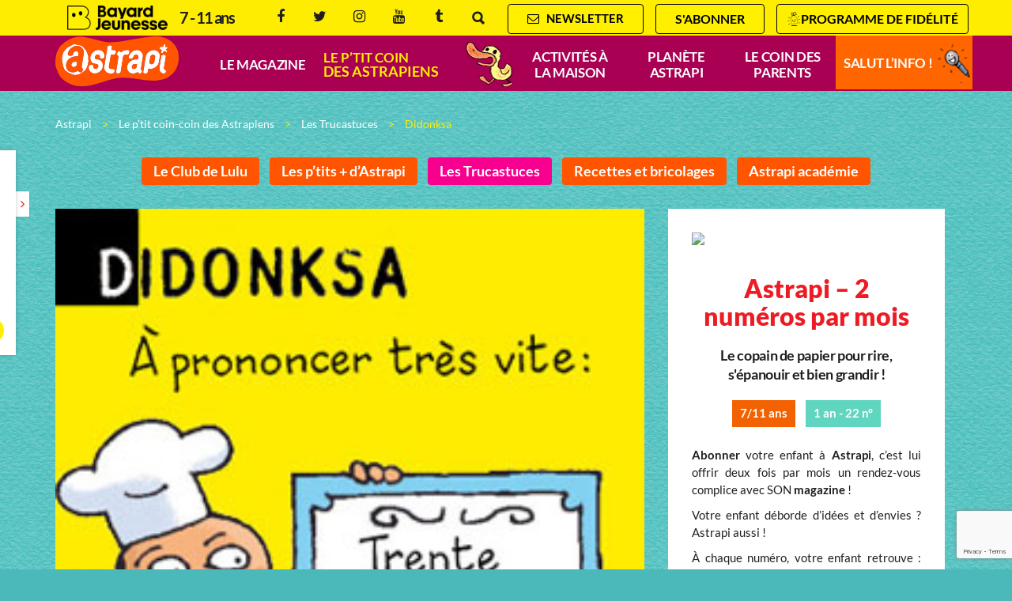

--- FILE ---
content_type: text/html; charset=UTF-8
request_url: https://www.astrapi.com/ptit-coin-coin-astrapiens/trucastuces/didonska
body_size: 18028
content:
<!DOCTYPE html>
<!--[if IE 7]>
<html class="ie ie7" lang="fr-FR">
<![endif]-->
<!--[if IE 8]>
<html class="ie ie8" lang="fr-FR">
<![endif]-->
<!--[if !(IE 7) | !(IE 8)  ]><!-->
<html lang="fr-FR">
<!--<![endif]-->
  <head>

	<meta charset="UTF-8" />
    <meta name="viewport" content="width=device-width, initial-scale=1, user-scalable=0">

    <title>Un Didonksa à prononcer très vite | Un Trucastuce Astrapi</title>

    <link rel="pingback" href="https://www.astrapi.com/xmlrpc.php" />

    <!--[if lt IE 9]>
    <script src="https://www.astrapi.com/wp-content/themes/base/js/html5.js" type="text/javascript"></script>
    <![endif]-->

    <meta name='robots' content='index, follow, max-image-preview:large, max-snippet:-1, max-video-preview:-1' />

<!-- Google Tag Manager for WordPress by gtm4wp.com -->
<script data-cfasync="false" data-pagespeed-no-defer>
	var gtm4wp_datalayer_name = "dataLayer";
	var dataLayer = dataLayer || [];
</script>
<!-- End Google Tag Manager for WordPress by gtm4wp.com -->
	<!-- This site is optimized with the Yoast SEO plugin v26.7 - https://yoast.com/wordpress/plugins/seo/ -->
	<meta name="description" content="Un Didonksa à prononcer très vite de ton magazine Astrapi : Trente truites cuites, trente tartes traîtres ! Amuse-toi à nous envoyer ton Didonksa !" />
	<link rel="canonical" href="https://www.astrapi.com/ptit-coin-coin-astrapiens/trucastuces/didonska" />
	<meta property="og:locale" content="fr_FR" />
	<meta property="og:type" content="article" />
	<meta property="og:title" content="Un Didonksa à prononcer très vite | Un Trucastuce Astrapi" />
	<meta property="og:description" content="Un Didonksa à prononcer très vite de ton magazine Astrapi : Trente truites cuites, trente tartes traîtres ! Amuse-toi à nous envoyer ton Didonksa !" />
	<meta property="og:url" content="https://www.astrapi.com/ptit-coin-coin-astrapiens/trucastuces/didonska" />
	<meta property="og:site_name" content="Astrapi" />
	<meta property="article:published_time" content="2011-10-18T14:32:54+00:00" />
	<meta property="article:modified_time" content="2017-12-18T15:26:29+00:00" />
	<meta property="og:image" content="https://www.astrapi.com/wp-content/uploads/sites/31/2011/10/didonksa-2.jpg" />
	<meta property="og:image:width" content="263" />
	<meta property="og:image:height" content="348" />
	<meta property="og:image:type" content="image/jpeg" />
	<meta name="author" content="Lison Herledan" />
	<meta name="twitter:card" content="summary_large_image" />
	<meta name="twitter:label1" content="Écrit par" />
	<meta name="twitter:data1" content="Lison Herledan" />
	<script type="application/ld+json" class="yoast-schema-graph">{"@context":"https://schema.org","@graph":[{"@type":"Article","@id":"https://www.astrapi.com/ptit-coin-coin-astrapiens/trucastuces/didonska#article","isPartOf":{"@id":"https://www.astrapi.com/ptit-coin-coin-astrapiens/trucastuces/didonska"},"author":{"name":"Lison Herledan","@id":"https://www.astrapi.com/#/schema/person/0e762f367935621a5faf0d87df36b179"},"headline":"Didonksa","datePublished":"2011-10-18T14:32:54+00:00","dateModified":"2017-12-18T15:26:29+00:00","mainEntityOfPage":{"@id":"https://www.astrapi.com/ptit-coin-coin-astrapiens/trucastuces/didonska"},"wordCount":14,"image":{"@id":"https://www.astrapi.com/ptit-coin-coin-astrapiens/trucastuces/didonska#primaryimage"},"thumbnailUrl":"https://www.astrapi.com/wp-content/uploads/sites/31/2011/10/didonksa-2.jpg","articleSection":["Les Trucastuces"],"inLanguage":"fr-FR"},{"@type":"WebPage","@id":"https://www.astrapi.com/ptit-coin-coin-astrapiens/trucastuces/didonska","url":"https://www.astrapi.com/ptit-coin-coin-astrapiens/trucastuces/didonska","name":"Un Didonksa à prononcer très vite | Un Trucastuce Astrapi","isPartOf":{"@id":"https://www.astrapi.com/#website"},"primaryImageOfPage":{"@id":"https://www.astrapi.com/ptit-coin-coin-astrapiens/trucastuces/didonska#primaryimage"},"image":{"@id":"https://www.astrapi.com/ptit-coin-coin-astrapiens/trucastuces/didonska#primaryimage"},"thumbnailUrl":"https://www.astrapi.com/wp-content/uploads/sites/31/2011/10/didonksa-2.jpg","datePublished":"2011-10-18T14:32:54+00:00","dateModified":"2017-12-18T15:26:29+00:00","author":{"@id":"https://www.astrapi.com/#/schema/person/0e762f367935621a5faf0d87df36b179"},"description":"Un Didonksa à prononcer très vite de ton magazine Astrapi : Trente truites cuites, trente tartes traîtres ! Amuse-toi à nous envoyer ton Didonksa !","inLanguage":"fr-FR","potentialAction":[{"@type":"ReadAction","target":["https://www.astrapi.com/ptit-coin-coin-astrapiens/trucastuces/didonska"]}]},{"@type":"ImageObject","inLanguage":"fr-FR","@id":"https://www.astrapi.com/ptit-coin-coin-astrapiens/trucastuces/didonska#primaryimage","url":"https://www.astrapi.com/wp-content/uploads/sites/31/2011/10/didonksa-2.jpg","contentUrl":"https://www.astrapi.com/wp-content/uploads/sites/31/2011/10/didonksa-2.jpg","width":263,"height":348,"caption":"Didonksa - A prononcer très vite : trente truites cuites, trente tartes traîtres."},{"@type":"WebSite","@id":"https://www.astrapi.com/#website","url":"https://www.astrapi.com/","name":"Astrapi","description":"","potentialAction":[{"@type":"SearchAction","target":{"@type":"EntryPoint","urlTemplate":"https://www.astrapi.com/?s={search_term_string}"},"query-input":{"@type":"PropertyValueSpecification","valueRequired":true,"valueName":"search_term_string"}}],"inLanguage":"fr-FR"},{"@type":"Person","@id":"https://www.astrapi.com/#/schema/person/0e762f367935621a5faf0d87df36b179","name":"Lison Herledan","url":"https://www.astrapi.com/author/lherledan"}]}</script>
	<!-- / Yoast SEO plugin. -->


<link rel="alternate" type="application/rss+xml" title="Astrapi &raquo; Didonksa Flux des commentaires" href="https://www.astrapi.com/ptit-coin-coin-astrapiens/trucastuces/didonska/feed" />
<link rel="alternate" title="oEmbed (JSON)" type="application/json+oembed" href="https://www.astrapi.com/wp-json/oembed/1.0/embed?url=https%3A%2F%2Fwww.astrapi.com%2Fptit-coin-coin-astrapiens%2Ftrucastuces%2Fdidonska" />
<link rel="alternate" title="oEmbed (XML)" type="text/xml+oembed" href="https://www.astrapi.com/wp-json/oembed/1.0/embed?url=https%3A%2F%2Fwww.astrapi.com%2Fptit-coin-coin-astrapiens%2Ftrucastuces%2Fdidonska&#038;format=xml" />
<style id='wp-emoji-styles-inline-css' type='text/css'>

	img.wp-smiley, img.emoji {
		display: inline !important;
		border: none !important;
		box-shadow: none !important;
		height: 1em !important;
		width: 1em !important;
		margin: 0 0.07em !important;
		vertical-align: -0.1em !important;
		background: none !important;
		padding: 0 !important;
	}
/*# sourceURL=wp-emoji-styles-inline-css */
</style>
<style id='wp-block-library-inline-css' type='text/css'>
:root{--wp-block-synced-color:#7a00df;--wp-block-synced-color--rgb:122,0,223;--wp-bound-block-color:var(--wp-block-synced-color);--wp-editor-canvas-background:#ddd;--wp-admin-theme-color:#007cba;--wp-admin-theme-color--rgb:0,124,186;--wp-admin-theme-color-darker-10:#006ba1;--wp-admin-theme-color-darker-10--rgb:0,107,160.5;--wp-admin-theme-color-darker-20:#005a87;--wp-admin-theme-color-darker-20--rgb:0,90,135;--wp-admin-border-width-focus:2px}@media (min-resolution:192dpi){:root{--wp-admin-border-width-focus:1.5px}}.wp-element-button{cursor:pointer}:root .has-very-light-gray-background-color{background-color:#eee}:root .has-very-dark-gray-background-color{background-color:#313131}:root .has-very-light-gray-color{color:#eee}:root .has-very-dark-gray-color{color:#313131}:root .has-vivid-green-cyan-to-vivid-cyan-blue-gradient-background{background:linear-gradient(135deg,#00d084,#0693e3)}:root .has-purple-crush-gradient-background{background:linear-gradient(135deg,#34e2e4,#4721fb 50%,#ab1dfe)}:root .has-hazy-dawn-gradient-background{background:linear-gradient(135deg,#faaca8,#dad0ec)}:root .has-subdued-olive-gradient-background{background:linear-gradient(135deg,#fafae1,#67a671)}:root .has-atomic-cream-gradient-background{background:linear-gradient(135deg,#fdd79a,#004a59)}:root .has-nightshade-gradient-background{background:linear-gradient(135deg,#330968,#31cdcf)}:root .has-midnight-gradient-background{background:linear-gradient(135deg,#020381,#2874fc)}:root{--wp--preset--font-size--normal:16px;--wp--preset--font-size--huge:42px}.has-regular-font-size{font-size:1em}.has-larger-font-size{font-size:2.625em}.has-normal-font-size{font-size:var(--wp--preset--font-size--normal)}.has-huge-font-size{font-size:var(--wp--preset--font-size--huge)}.has-text-align-center{text-align:center}.has-text-align-left{text-align:left}.has-text-align-right{text-align:right}.has-fit-text{white-space:nowrap!important}#end-resizable-editor-section{display:none}.aligncenter{clear:both}.items-justified-left{justify-content:flex-start}.items-justified-center{justify-content:center}.items-justified-right{justify-content:flex-end}.items-justified-space-between{justify-content:space-between}.screen-reader-text{border:0;clip-path:inset(50%);height:1px;margin:-1px;overflow:hidden;padding:0;position:absolute;width:1px;word-wrap:normal!important}.screen-reader-text:focus{background-color:#ddd;clip-path:none;color:#444;display:block;font-size:1em;height:auto;left:5px;line-height:normal;padding:15px 23px 14px;text-decoration:none;top:5px;width:auto;z-index:100000}html :where(.has-border-color){border-style:solid}html :where([style*=border-top-color]){border-top-style:solid}html :where([style*=border-right-color]){border-right-style:solid}html :where([style*=border-bottom-color]){border-bottom-style:solid}html :where([style*=border-left-color]){border-left-style:solid}html :where([style*=border-width]){border-style:solid}html :where([style*=border-top-width]){border-top-style:solid}html :where([style*=border-right-width]){border-right-style:solid}html :where([style*=border-bottom-width]){border-bottom-style:solid}html :where([style*=border-left-width]){border-left-style:solid}html :where(img[class*=wp-image-]){height:auto;max-width:100%}:where(figure){margin:0 0 1em}html :where(.is-position-sticky){--wp-admin--admin-bar--position-offset:var(--wp-admin--admin-bar--height,0px)}@media screen and (max-width:600px){html :where(.is-position-sticky){--wp-admin--admin-bar--position-offset:0px}}

/*# sourceURL=wp-block-library-inline-css */
</style><style id='global-styles-inline-css' type='text/css'>
:root{--wp--preset--aspect-ratio--square: 1;--wp--preset--aspect-ratio--4-3: 4/3;--wp--preset--aspect-ratio--3-4: 3/4;--wp--preset--aspect-ratio--3-2: 3/2;--wp--preset--aspect-ratio--2-3: 2/3;--wp--preset--aspect-ratio--16-9: 16/9;--wp--preset--aspect-ratio--9-16: 9/16;--wp--preset--color--black: #000000;--wp--preset--color--cyan-bluish-gray: #abb8c3;--wp--preset--color--white: #ffffff;--wp--preset--color--pale-pink: #f78da7;--wp--preset--color--vivid-red: #cf2e2e;--wp--preset--color--luminous-vivid-orange: #ff6900;--wp--preset--color--luminous-vivid-amber: #fcb900;--wp--preset--color--light-green-cyan: #7bdcb5;--wp--preset--color--vivid-green-cyan: #00d084;--wp--preset--color--pale-cyan-blue: #8ed1fc;--wp--preset--color--vivid-cyan-blue: #0693e3;--wp--preset--color--vivid-purple: #9b51e0;--wp--preset--gradient--vivid-cyan-blue-to-vivid-purple: linear-gradient(135deg,rgb(6,147,227) 0%,rgb(155,81,224) 100%);--wp--preset--gradient--light-green-cyan-to-vivid-green-cyan: linear-gradient(135deg,rgb(122,220,180) 0%,rgb(0,208,130) 100%);--wp--preset--gradient--luminous-vivid-amber-to-luminous-vivid-orange: linear-gradient(135deg,rgb(252,185,0) 0%,rgb(255,105,0) 100%);--wp--preset--gradient--luminous-vivid-orange-to-vivid-red: linear-gradient(135deg,rgb(255,105,0) 0%,rgb(207,46,46) 100%);--wp--preset--gradient--very-light-gray-to-cyan-bluish-gray: linear-gradient(135deg,rgb(238,238,238) 0%,rgb(169,184,195) 100%);--wp--preset--gradient--cool-to-warm-spectrum: linear-gradient(135deg,rgb(74,234,220) 0%,rgb(151,120,209) 20%,rgb(207,42,186) 40%,rgb(238,44,130) 60%,rgb(251,105,98) 80%,rgb(254,248,76) 100%);--wp--preset--gradient--blush-light-purple: linear-gradient(135deg,rgb(255,206,236) 0%,rgb(152,150,240) 100%);--wp--preset--gradient--blush-bordeaux: linear-gradient(135deg,rgb(254,205,165) 0%,rgb(254,45,45) 50%,rgb(107,0,62) 100%);--wp--preset--gradient--luminous-dusk: linear-gradient(135deg,rgb(255,203,112) 0%,rgb(199,81,192) 50%,rgb(65,88,208) 100%);--wp--preset--gradient--pale-ocean: linear-gradient(135deg,rgb(255,245,203) 0%,rgb(182,227,212) 50%,rgb(51,167,181) 100%);--wp--preset--gradient--electric-grass: linear-gradient(135deg,rgb(202,248,128) 0%,rgb(113,206,126) 100%);--wp--preset--gradient--midnight: linear-gradient(135deg,rgb(2,3,129) 0%,rgb(40,116,252) 100%);--wp--preset--font-size--small: 13px;--wp--preset--font-size--medium: 20px;--wp--preset--font-size--large: 36px;--wp--preset--font-size--x-large: 42px;--wp--preset--spacing--20: 0.44rem;--wp--preset--spacing--30: 0.67rem;--wp--preset--spacing--40: 1rem;--wp--preset--spacing--50: 1.5rem;--wp--preset--spacing--60: 2.25rem;--wp--preset--spacing--70: 3.38rem;--wp--preset--spacing--80: 5.06rem;--wp--preset--shadow--natural: 6px 6px 9px rgba(0, 0, 0, 0.2);--wp--preset--shadow--deep: 12px 12px 50px rgba(0, 0, 0, 0.4);--wp--preset--shadow--sharp: 6px 6px 0px rgba(0, 0, 0, 0.2);--wp--preset--shadow--outlined: 6px 6px 0px -3px rgb(255, 255, 255), 6px 6px rgb(0, 0, 0);--wp--preset--shadow--crisp: 6px 6px 0px rgb(0, 0, 0);}:where(.is-layout-flex){gap: 0.5em;}:where(.is-layout-grid){gap: 0.5em;}body .is-layout-flex{display: flex;}.is-layout-flex{flex-wrap: wrap;align-items: center;}.is-layout-flex > :is(*, div){margin: 0;}body .is-layout-grid{display: grid;}.is-layout-grid > :is(*, div){margin: 0;}:where(.wp-block-columns.is-layout-flex){gap: 2em;}:where(.wp-block-columns.is-layout-grid){gap: 2em;}:where(.wp-block-post-template.is-layout-flex){gap: 1.25em;}:where(.wp-block-post-template.is-layout-grid){gap: 1.25em;}.has-black-color{color: var(--wp--preset--color--black) !important;}.has-cyan-bluish-gray-color{color: var(--wp--preset--color--cyan-bluish-gray) !important;}.has-white-color{color: var(--wp--preset--color--white) !important;}.has-pale-pink-color{color: var(--wp--preset--color--pale-pink) !important;}.has-vivid-red-color{color: var(--wp--preset--color--vivid-red) !important;}.has-luminous-vivid-orange-color{color: var(--wp--preset--color--luminous-vivid-orange) !important;}.has-luminous-vivid-amber-color{color: var(--wp--preset--color--luminous-vivid-amber) !important;}.has-light-green-cyan-color{color: var(--wp--preset--color--light-green-cyan) !important;}.has-vivid-green-cyan-color{color: var(--wp--preset--color--vivid-green-cyan) !important;}.has-pale-cyan-blue-color{color: var(--wp--preset--color--pale-cyan-blue) !important;}.has-vivid-cyan-blue-color{color: var(--wp--preset--color--vivid-cyan-blue) !important;}.has-vivid-purple-color{color: var(--wp--preset--color--vivid-purple) !important;}.has-black-background-color{background-color: var(--wp--preset--color--black) !important;}.has-cyan-bluish-gray-background-color{background-color: var(--wp--preset--color--cyan-bluish-gray) !important;}.has-white-background-color{background-color: var(--wp--preset--color--white) !important;}.has-pale-pink-background-color{background-color: var(--wp--preset--color--pale-pink) !important;}.has-vivid-red-background-color{background-color: var(--wp--preset--color--vivid-red) !important;}.has-luminous-vivid-orange-background-color{background-color: var(--wp--preset--color--luminous-vivid-orange) !important;}.has-luminous-vivid-amber-background-color{background-color: var(--wp--preset--color--luminous-vivid-amber) !important;}.has-light-green-cyan-background-color{background-color: var(--wp--preset--color--light-green-cyan) !important;}.has-vivid-green-cyan-background-color{background-color: var(--wp--preset--color--vivid-green-cyan) !important;}.has-pale-cyan-blue-background-color{background-color: var(--wp--preset--color--pale-cyan-blue) !important;}.has-vivid-cyan-blue-background-color{background-color: var(--wp--preset--color--vivid-cyan-blue) !important;}.has-vivid-purple-background-color{background-color: var(--wp--preset--color--vivid-purple) !important;}.has-black-border-color{border-color: var(--wp--preset--color--black) !important;}.has-cyan-bluish-gray-border-color{border-color: var(--wp--preset--color--cyan-bluish-gray) !important;}.has-white-border-color{border-color: var(--wp--preset--color--white) !important;}.has-pale-pink-border-color{border-color: var(--wp--preset--color--pale-pink) !important;}.has-vivid-red-border-color{border-color: var(--wp--preset--color--vivid-red) !important;}.has-luminous-vivid-orange-border-color{border-color: var(--wp--preset--color--luminous-vivid-orange) !important;}.has-luminous-vivid-amber-border-color{border-color: var(--wp--preset--color--luminous-vivid-amber) !important;}.has-light-green-cyan-border-color{border-color: var(--wp--preset--color--light-green-cyan) !important;}.has-vivid-green-cyan-border-color{border-color: var(--wp--preset--color--vivid-green-cyan) !important;}.has-pale-cyan-blue-border-color{border-color: var(--wp--preset--color--pale-cyan-blue) !important;}.has-vivid-cyan-blue-border-color{border-color: var(--wp--preset--color--vivid-cyan-blue) !important;}.has-vivid-purple-border-color{border-color: var(--wp--preset--color--vivid-purple) !important;}.has-vivid-cyan-blue-to-vivid-purple-gradient-background{background: var(--wp--preset--gradient--vivid-cyan-blue-to-vivid-purple) !important;}.has-light-green-cyan-to-vivid-green-cyan-gradient-background{background: var(--wp--preset--gradient--light-green-cyan-to-vivid-green-cyan) !important;}.has-luminous-vivid-amber-to-luminous-vivid-orange-gradient-background{background: var(--wp--preset--gradient--luminous-vivid-amber-to-luminous-vivid-orange) !important;}.has-luminous-vivid-orange-to-vivid-red-gradient-background{background: var(--wp--preset--gradient--luminous-vivid-orange-to-vivid-red) !important;}.has-very-light-gray-to-cyan-bluish-gray-gradient-background{background: var(--wp--preset--gradient--very-light-gray-to-cyan-bluish-gray) !important;}.has-cool-to-warm-spectrum-gradient-background{background: var(--wp--preset--gradient--cool-to-warm-spectrum) !important;}.has-blush-light-purple-gradient-background{background: var(--wp--preset--gradient--blush-light-purple) !important;}.has-blush-bordeaux-gradient-background{background: var(--wp--preset--gradient--blush-bordeaux) !important;}.has-luminous-dusk-gradient-background{background: var(--wp--preset--gradient--luminous-dusk) !important;}.has-pale-ocean-gradient-background{background: var(--wp--preset--gradient--pale-ocean) !important;}.has-electric-grass-gradient-background{background: var(--wp--preset--gradient--electric-grass) !important;}.has-midnight-gradient-background{background: var(--wp--preset--gradient--midnight) !important;}.has-small-font-size{font-size: var(--wp--preset--font-size--small) !important;}.has-medium-font-size{font-size: var(--wp--preset--font-size--medium) !important;}.has-large-font-size{font-size: var(--wp--preset--font-size--large) !important;}.has-x-large-font-size{font-size: var(--wp--preset--font-size--x-large) !important;}
/*# sourceURL=global-styles-inline-css */
</style>

<style id='classic-theme-styles-inline-css' type='text/css'>
/*! This file is auto-generated */
.wp-block-button__link{color:#fff;background-color:#32373c;border-radius:9999px;box-shadow:none;text-decoration:none;padding:calc(.667em + 2px) calc(1.333em + 2px);font-size:1.125em}.wp-block-file__button{background:#32373c;color:#fff;text-decoration:none}
/*# sourceURL=/wp-includes/css/classic-themes.min.css */
</style>
<link data-minify="1" rel='stylesheet' id='base-normalize-css' href='https://www.astrapi.com/wp-content/cache/min/31/wp-content/themes/base/css/normalize.css?ver=1767708741' type='text/css' media='all' />
<link data-minify="1" rel='stylesheet' id='base-bootstrap-css' href='https://www.astrapi.com/wp-content/cache/min/31/wp-content/themes/base/css/bootstrap.min.css?ver=1767708741' type='text/css' media='all' />
<link data-minify="1" rel='stylesheet' id='base-font-lato-css' href='https://www.astrapi.com/wp-content/cache/min/31/wp-content/themes/base/fonts/lato/lato.css?ver=1767708741' type='text/css' media='all' />
<link data-minify="1" rel='stylesheet' id='base-fonts-css' href='https://www.astrapi.com/wp-content/cache/min/31/wp-content/themes/base/fonts/fonts.css?ver=1767708741' type='text/css' media='all' />
<link data-minify="1" rel='stylesheet' id='base-stylesheet-css' href='https://www.astrapi.com/wp-content/cache/min/31/wp-content/themes/base/css/base.css?ver=1767708741' type='text/css' media='all' />
<link data-minify="1" rel='stylesheet' id='mmenu-css' href='https://www.astrapi.com/wp-content/cache/min/31/wp-content/themes/base/css/jquery.mmenu.css?ver=1767708741' type='text/css' media='all' />
<link data-minify="1" rel='stylesheet' id='base-animate-css' href='https://www.astrapi.com/wp-content/cache/min/31/wp-content/themes/base/css/animate.css?ver=1767708741' type='text/css' media='all' />
<link data-minify="1" rel='stylesheet' id='base-remobo-css' href='https://www.astrapi.com/wp-content/cache/min/31/wp-content/themes/base/css/remobo.css?ver=1767708741' type='text/css' media='all' />
<link data-minify="1" rel='stylesheet' id='base-modern-css' href='https://www.astrapi.com/wp-content/cache/min/31/wp-content/themes/base/css/modern.css?ver=1767708741' type='text/css' media='all' />
<link rel='stylesheet' id='skin-css' href='https://www.astrapi.com/wp-content/themes/astrapi/css/custom.css?ver=1.1.2' type='text/css' media='all' />
<script type="text/javascript" src="https://www.astrapi.com/wp-includes/js/jquery/jquery.min.js?ver=3.7.1" id="jquery-core-js"></script>
<script type="text/javascript" src="https://www.astrapi.com/wp-includes/js/jquery/jquery-migrate.min.js?ver=3.4.1" id="jquery-migrate-js"></script>
<script type="text/javascript" src="https://t.astrapi.com/recaptcha/api.js?site=astrapi.com&amp;render=6Lc8rgcqAAAAANbO32dq4Wds2t4DetEEopHUvpZb" id="mb-connector-newsletter-recaptcha-js"></script>
<script type="text/javascript" id="mb-connector-newsletter-js-extra">
/* <![CDATA[ */
var mbConnectorNewsletter = {"ajaxUrl":"https://www.astrapi.com/wp-admin/admin-ajax.php","newsletterAction":"mb_newsletter","messageGood":"Votre inscription a bien \u00e9t\u00e9 prise en compte. \u00c0 tr\u00e8s vite !","messageBad":"Une erreur est survenue, veuillez saisir \u00e0 nouveau votre adresse.","recaptcha":{"host":"t.astrapi.com","site_id":"astrapi.com","site_key":"6Lc8rgcqAAAAANbO32dq4Wds2t4DetEEopHUvpZb"}};
//# sourceURL=mb-connector-newsletter-js-extra
/* ]]> */
</script>
<script data-minify="1" type="text/javascript" src="https://www.astrapi.com/wp-content/cache/min/31/wp-content/plugins/mb-connector/assets/mb-connector.newsletter.js?ver=1767708741" id="mb-connector-newsletter-js"></script>
<link rel="https://api.w.org/" href="https://www.astrapi.com/wp-json/" /><link rel="alternate" title="JSON" type="application/json" href="https://www.astrapi.com/wp-json/wp/v2/posts/508" /><link rel="EditURI" type="application/rsd+xml" title="RSD" href="https://www.astrapi.com/xmlrpc.php?rsd" />
<meta name="generator" content="WordPress 6.9" />
<link rel='shortlink' href='https://www.astrapi.com/?p=508' />

<!-- Google Tag Manager for WordPress by gtm4wp.com -->
<!-- GTM Container placement set to footer -->
<script data-cfasync="false" data-pagespeed-no-defer type="text/javascript">
	var dataLayer_content = {"pagePostType":"post","pagePostType2":"single-post","pageCategory":["trucastuces"],"pagePostAuthor":"Lison Herledan"};
	dataLayer.push( dataLayer_content );
</script>
<script data-cfasync="false" data-pagespeed-no-defer type="text/javascript">
(function(w,d,s,l,i){w[l]=w[l]||[];w[l].push({'gtm.start':
new Date().getTime(),event:'gtm.js'});var f=d.getElementsByTagName(s)[0],
j=d.createElement(s),dl=l!='dataLayer'?'&l='+l:'';j.async=true;j.src=
'//t.astrapi.com/gtm.js?id='+i+dl;f.parentNode.insertBefore(j,f);
})(window,document,'script','dataLayer','GTM-KP37JNG');
</script>
<!-- End Google Tag Manager for WordPress by gtm4wp.com -->		<style type="text/css" id="wp-custom-css">
			/*
Vous pouvez ajouter du CSS personnalisé ici.

Cliquez sur l’icône d’aide ci-dessus pour en savoir plus.
*/

/* cf 30/04/2021 body ajout en attendant solution concernant le plugin wp-rocket
body { font-family:'Museo Sans',Arial,sans-serif; font-weight:300; font-size:15px; line-height:24px; color:rgba(0,0,0,.8); background-color:#4bb9ba; } */

.content-intro p, .wrapper-boutons .col-md-8 .local { text-align: justify; }
/* .trucastuces .link.local { display: none; } */
.trucastuces .rollover .title { line-height: 24px; }
.post.sommaires.view-mode-teaser .date-numero-titre { padding-left: 0; }
.category-ptit-coin-coin-astrapiens .form { display: none; }
#menu .menu-menu-principal-container > ul > li#menu-item-4289 { width: 26.5%; }
#menu .menu-menu-principal-container > ul > li#menu-item-4289 > a { font-size: 0; background: transparent url('/wp-content/uploads/sites/31/2017/12/coincoin2.gif?v=1') no-repeat right top; text-align: left; line-height: 9px; padding: 15px 10px 15px; background-size: auto 100%; }
#menu .menu-menu-principal-container > ul > li#menu-item-4289 > a::before { content: "Le p’tit coin"; font-size: 17px; display: block; }
#menu .menu-menu-principal-container > ul > li#menu-item-4289 > a::after { content: "des astrapiens"; font-size: 18px; display: block; }
@media screen and (max-width: 499px) { .date-numero-titre { padding-top: 0 !important; } .sommaires .subcontent { padding-top: 0 !important; } }
.part.part1 #video-overlay .pastille { left: 15%; top: 150px;}

@media (min-width: 990px) {
.remobo.remobo-horz .subcontent > .offre > .cadeau-content { width: 70%; display: block; } }
.remobo .subcontent > .offre > .cadeau-content img { max-width: 100%; }
/* navigation commentaires */
.comment-navigation .screen-reader-text { display:none; }
.comment-navigation .nav-next { float: right; }
.comment-list { margin-top: 40px !important; }

/* noel */
/* .noel { background-image: url(/wp-content/uploads/sites/31/2018/10/anim-etoiles-noel.gif); background-repeat: no-repeat; background-position-x: right; background-position-y: -10px; padding-top: 5px; border-radius: 30px; padding-bottom: 5px; }
.friday { background-image: none!important; background-color: #141414; color: #ffed00; } */

/* noel 19
#sidebar .widget_remontee_boutique_bayard .cadeau-content { width: 100% !important; background: url(https://www.pommedapi.com/wp-content/uploads/sites/27/2019/10/etoiles19.gif) no-repeat #ffc600; background-position-x: center; background-size: contain; background-position-y: 50px; }
#abonnement-panel .container .remontee-marketing .cadeau-content, .part.part4 .container .remontee-marketing .cadeau-content, .remobo.remobo-horz .subcontent > .offre > .cadeau-content {
	background: url(https://www.pommedapi.com/wp-content/uploads/sites/27/2019/10/etoiles19.gif) no-repeat;
	background-position-x: center;
	background-size: contain;
	background-position-y: 50px;
	background-color: #ffc600 !important;
}
.cadeau-desc { color: #000 !important; } */
.remobo .subcontent  > .offre > .cadeau-content { border: 1px solid #ED1C24; /* background-color: #FEED01; */ }
.remobo .subcontent > .offre > .cadeau-content .cadeau-titre { background-color: #ED1C24; font-weight: bold; font-size: 13px; padding: 5px 15px; }
.remobo .subcontent > .offre > .cadeau-content .cadeau-desc { margin-top: 3rem; }
.remobo .subcontent  > .offre > .cadeau-content .cadeau-titre::before { border-color: #ED1C24 #ED1C24 transparent transparent; }
.remobo .subcontent  > .offre > .cadeau-content .cadeau-titre::after { border-color: #ED1C24 transparent #ED1C24 #ED1C24 !important; }
.remobo .subcontent  > .offre > .detail_prix .price .number { color: #ED1C24; }
.offre-abo .title { color: #ED1C24; margin-bottom: -20px; }
.offre-abo .price .number { color: #ED1C24; }
.remobo .subcontent > .texte .titre { color: #ED1C24; }
@media (max-width: 800px) { .offre-abo .title, .offre-abo .description { margin-top: 35px; } }
.price2 .number { text-decoration: line-through; color: #333 !important; font-size: 24px !important; }
#menu .menu-menu-principal-container > ul > li { width: 14%; }
#menu .menu-menu-principal-container > ul > li#menu-item-8119 > a { background: transparent url('/wp-content/uploads/sites/31/2019/09/micro-trans.png') no-repeat right top; text-align: left; padding: 15px 10px 15px; background-size: auto 140%; }
#menu-item-8119 { background-color: #ff6600; width: 18% !important; margin-right: -20px; margin-top: -2px; }
@media (min-width: 992px) and (max-width: 1198px) { #menu-item-8119 { width: 17% !important; }
 #menu .menu-menu-principal-container > ul > li#menu-item-4289 { width: 30% !important; } }
@media (max-width: 799px) { .part.part1 #video-overlay .pastille { display: block !important; width: 25%;	} }
.field-wrap textarea { height: 140px !important; }
.ninja-forms-response-msg { margin-bottom: 0; padding: 0; }

/* onglet activités */
#menu .menu-menu-principal-container > ul { padding-left: 0; }
#menu .menu-menu-principal-container > ul > li { width: 14%; }
#menu .menu-menu-principal-container > ul > li > a, #menu .menu-menu-principal-container ul ul li a { font-size: 17px; }
/*.menu-item-10193 { background-color: #f60; margin-top: -2px; }*/
.part.part-activites { overflow: visible; z-index: 100; background-color: #ff5500; padding: 30px; font-size: 16px; }
.part-activites a { color: #fff !important; }
@media (min-width: 801px) { 
.part.part1 { height: 47.7vw; }
}

/* .offre-abo .description img {
    width: 25%;
    float: none;
    clear: both;
    display: block;
    position: relative;
} */
/* FR 06/05/2021 reglages pastille home */
@media all and (max-width: 770px) {
.part.part1 #video-overlay .pastille    	{
    left: 10%;
    top: 100px;
	}
}
/* FR 29/08/22 SUPPRESSION LIEN REPONDRE DANS COMMENTAIRES DU CLUB DE LULU */
body.single-post .cell.single.page .comment-body .comment-reply-link {
  display: none;
}
/* Home Club Lulu */
/*.category-12 #blog .cell.intro .subcontent {
	padding: 15px 60px 0px !important;
} 
.category-12 .btn-center {
	margin-top: 0px;
}*/
/* FR 05/01/23 RUB SOMMAIRES : REDUCTION LARGEUR BTN ANNEE */
#sommaires .form .btn-group a.btn, #blog .form .btn-group a.btn {
  padding: 5px 15px;
}
/* FR BOUTON RENTREE 
 #blog .form div:last-child a.btn {
  color: #000;
  background-color: #ffed00;
}
#blog .form div:last-child a.btn.selected {
  color: #fff !important;
}*/
/* FR BLOC MEDIA/IMG 1er paragraphe PAS en gras */
body.single-post .cell.single.page .subcontent p:first-child {
  font-weight: 300;
}
/* FR 05/05/2024 bt surheader jaune filet noir */
#newsletter a, #abonnement-btn, #lmda-btn {
  background-color: #fff000;
  color: #000;
  border: 1px solid black;
}
#newsletter a:hover, #abonnement-btn:hover, #lmda-btn:hover {
  color: #fff !important;
}
#newsletter a:hover {
  background-color: #069889;
}
#abonnement-btn a:hover {
  background-color: #ec038a;
}
#lmda-btn:hover {
  background-color: #f58220;
}
.filetgris img {
  border:1px solid #ccc;
}		</style>
		<link rel="shortcut icon" href="https://www.astrapi.com/wp-content/themes/astrapi/favicon.ico?v=1.1" /><noscript><style id="rocket-lazyload-nojs-css">.rll-youtube-player, [data-lazy-src]{display:none !important;}</style></noscript>
    <!-- font loader -->
    <script>
      var WebFontConfig = {};
    </script>

<meta name="google-site-verification" content="wA-19szapp5N6BcTj8vWipIeB9KWRSmoBbQv5OF4Huc" />

  <meta name="generator" content="WP Rocket 3.20.3" data-wpr-features="wpr_minify_js wpr_lazyload_images wpr_lazyload_iframes wpr_minify_css wpr_desktop" /></head>
<body class="wp-singular post-template-default single single-post postid-508 single-format-standard wp-theme-base wp-child-theme-astrapi pi coin-coin">
    <div data-rocket-location-hash="2e534a410933e94bb5150a72e82b8f57" class="overlay"></div>
    <div data-rocket-location-hash="9f4968e2f8f45e3f182d4860c96af6da" id="page">
      <header data-rocket-location-hash="0ff1fbb6a9db502f53a234ab174e4525" id="masthead" class="main" role="banner">

        <div data-rocket-location-hash="0d1c375aad4e5ad6f6694623cf14b956" id="header-print">
          <div class="pull-left">
            <img src="data:image/svg+xml,%3Csvg%20xmlns='http://www.w3.org/2000/svg'%20viewBox='0%200%200%200'%3E%3C/svg%3E" alt="Logo du magazine Astrapi" data-lazy-src="https://www.astrapi.com/wp-content/themes/astrapi/images/brand-logo.png?v=8"><noscript><img src="https://www.astrapi.com/wp-content/themes/astrapi/images/brand-logo.png?v=8" alt="Logo du magazine Astrapi"></noscript>
          </div>
          <div class="pull-right">
            <strong>Bayard Jeunesse</strong>
          </div>
        </div>

        <div data-rocket-location-hash="1e1686d89a987d77c29cc063dc82716d" id="header-bayard-mobile"><a href="https://www.bayard-jeunesse.com/?utm_medium=ref&#038;utm_source=astrapi.com&#038;utm_campaign=maillage"><img src="data:image/svg+xml,%3Csvg%20xmlns='http://www.w3.org/2000/svg'%20viewBox='0%200%200%200'%3E%3C/svg%3E" alt="Bayard Jeunesse" data-lazy-src="https://www.astrapi.com/wp-content/themes/base/images/bayard-jeunesse-logo-long.png"/><noscript><img src="https://www.astrapi.com/wp-content/themes/base/images/bayard-jeunesse-logo-long.png" alt="Bayard Jeunesse"/></noscript></a></div>
        <div data-rocket-location-hash="4181cc611824f2ffb0cd4a4aa1ae3aaa" id="abonnement-panel" class="">
          <div class="hidden-md hidden-lg"><a href="javascript:;" class="close-abo-panel"><i class="fa fa-close"></i></a></div>
          <div class="container">
            <div class="container-inner">
              <div id="feuilletage">
                <div class="remontee-marketing">
                  <div class="list">
                    <div class="cell">
<article itemscope itemtype="http://schema.org/Product" class="content remobo remobo-horz ">

	  <div class="content-couv visuel fadeInLeft">
  	<a id="pop_bloc-abo_img" href="https://www.bayard-jeunesse.com/abonnement-astrapi.html?utm_medium=ref&utm_source=astrapi.com&utm_campaign=remobo" target="_blank" class="couv">    	<img itemprop="image" alt="Astrapi &#8211; 2 numéros par mois" src="data:image/svg+xml,%3Csvg%20xmlns='http://www.w3.org/2000/svg'%20viewBox='0%200%200%200'%3E%3C/svg%3E" data-lazy-src="https://remobo.milanpresse.com/wp-content/uploads/2019/10/couverture-intemporel26-Astrapi-624px.jpg"><noscript><img itemprop="image" alt="Astrapi &#8211; 2 numéros par mois" src="https://remobo.milanpresse.com/wp-content/uploads/2019/10/couverture-intemporel26-Astrapi-624px.jpg"></noscript>
    </a>  </div>
	
  <div class="subcontent">

    <div class="texte fadeInLeft">

      <div data-rocket-location-hash="3f0f9df7f6a2e1d9b8e8ff3607d9a78c" class="titre"><span itemprop="name">Astrapi &#8211; 2 numéros par mois</span></div>      <div data-rocket-location-hash="b2b8164c8e18398700169ba5afbd83ce" class="baseline"><span itemprop="name">Le copain de papier pour rire, s'épanouir et bien grandir !</span></div>
            	<p class="labels">
	      <span class="tranche-age" itemprop="tranche-age"><strong>7/11 ans</strong></span>	      <span class="formule periodicite" itemprop="formule"><strong>1 an - 22 n°</strong></span>	      </p>
	          
      <div itemprop="description" class="description pitch"><p><strong>Abonner</strong> votre enfant à<strong> Astrapi</strong>, c’est lui offrir deux fois par mois un rendez-vous complice avec SON <strong>magazine</strong> !</p>
<p>Votre enfant déborde d’idées et d’envies ? Astrapi aussi !</p>
<p>À chaque numéro<span style="font-weight: 400;">, votre enfant retrouve</span><span style="font-weight: 400;"> : des reportages et grands dossiers</span><span style="font-weight: 400;">, </span><span style="font-weight: 400;">des maquettes à construire ou des jeux </span><span style="font-weight: 400;">à faire seul ou</span> <span style="font-weight: 400;">en famille</span><span style="font-weight: 400;">, </span><span style="font-weight: 400;">des infos</span><span style="font-weight: 400;"> à hauteur d'enfant</span><span style="font-weight: 400;">, </span><span style="font-weight: 400;">des BD, des blagues, des recettes</span><span style="font-weight: 400;">…</span></p>
<p><span style="font-weight: 400;">Tout pour comprendre le monde et s’y sentir bien !</span></p>
</div>
    </div>

    <div class="offre fadeInRight">

    		      <div class="cadeau-content">
	        <span class="cadeau-titre">Les journées privilèges</span>
	        <br/><span class="cadeau-desc">-5€ sur tous les abonnements avec le code PRIVILEGES26</span>	        <img alt="-5€ sur tous les abonnements avec le code PRIVILEGES26" src="data:image/svg+xml,%3Csvg%20xmlns='http://www.w3.org/2000/svg'%20viewBox='0%200%200%200'%3E%3C/svg%3E" class="prime" data-lazy-src="https://remobo.milanpresse.com/wp-content/uploads/2024/08/Lesjourneesprivileges2026_remobo_300_250px.jpg"><noscript><img alt="-5€ sur tous les abonnements avec le code PRIVILEGES26" src="https://remobo.milanpresse.com/wp-content/uploads/2024/08/Lesjourneesprivileges2026_remobo_300_250px.jpg" class="prime"></noscript>	      </div>
      
      <div class="detail_prix prix" itemprop="offers" itemscope itemtype="http://schema.org/Offer">
									<div class="price price1" itemprop="price">
            <span class="number">9,50&nbsp;&euro;</span>
            <span class="suffix">par mois</span>					</div>
								        <a id="pop_bloc-abo_btn" href="https://www.bayard-jeunesse.com/abonnement-astrapi.html?utm_medium=ref&utm_source=astrapi.com&utm_campaign=remobo" class="btn-center" target="_blank">S'abonner</a>      </div>

    </div>

  </div>

</article></div>                  </div>
                </div>
              </div>
            </div>
          </div>
        </div>

      	<div data-rocket-location-hash="3556d8cecfebd307a013e2b80bfbea1a" class="ontop">
      		<div class="container">
      			<div data-rocket-location-hash="886052d89aa58b7a0d9180233ecfb60b" class="row">
              <div class="col-md-4 visible-md visible-lg">
        				<div id="logo-brand">
        					<a href="https://www.bayard-jeunesse.com/?utm_medium=ref&#038;utm_source=astrapi.com&#038;utm_campaign=maillage" target="_blank" title="Bayard Jeunesse : Abonnement Magazine et Livre Enfant, Presse Jeunesse, Revues Enfants">Bayard Jeunesse</a>
        				</div>

                                <div id="brand-sector" class="visible-md visible-lg">
                  <a href="https://www.bayard-jeunesse.com/magazines-6-10-ans.html?utm_medium=ref&utm_source=astrapi.com&utm_campaign=maillage" target="_blank">7 - 11 ans</a>
                </div>
                              </div>

      				<div id="menu-top" class="col-md-8 visible-md visible-lg">
                <a href="https://www.bayard-jeunesse.com/la-maison-des-abonnes.html#utm_medium=ref&#038;utm_source=astrapi.com&#038;utm_campaign=ongletLMDA" target="_blank" id="lmda-btn">Programme de fidélité</a>                <a href="javascript:;" rel="nofollow" id="abonnement-btn" class="abonnement-btn-launcher">S'abonner</a>
                <div id="newsletter">
                  <a href="javascript:;"><i class="fa fa-envelope-o"></i>Newsletter</a>
                </div>
                      					<div id="search">
    							<a href="javascript:;"><i class="fa fa-search"></i>Rechercher</a>
    							<div class="search-box">
    								<form role="search" method="get" class="search-form" action="https://www.astrapi.com/">
    									<input type="search" class="search-field" placeholder="Rechercher" name="s" />
    								</form>
    							</div>
    						</div>
      					<div class="sociaux">
                        						<a class="social facebook" href="https://www.facebook.com/AstrapiMagazine/" target="_blank" title="Rejoignez-nous sur Facebook"><i class="fa fa-facebook"></i>Facebook</a>
      						                                    <a class="social twitter" href="https://twitter.com/AstrapiMagazine" target="_blank" title="Rejoignez-nous sur Twitter"><i class="fa fa-twitter"></i>Twitter</a>
                                                                        <a class="social instagram" href="https://www.instagram.com/magastrapi/" target="_blank" title="Rejoignez-nous sur Instagram"><i class="fa fa-instagram"></i>Instagram</a>
                                                      <a class="social youtube" href="https://www.youtube.com/user/BayardJeunesse" target="_blank" title="Rejoignez-nous sur Youtube"><i class="fa fa-youtube"></i>Youtube</a>
                                          						<a class="social pinterest" href="https://astrapicovers.tumblr.com" target="_blank" title="Rejoignez-nous sur Tumblr"><i class="fa fa-tumblr"></i>Tumblr</a>
                                          					</div>
      					      				</div>
      			</div>
      		</div>
      	</div>

      	<div data-rocket-location-hash="ebdb70e989a73a403ffd1f0875daa366" class="onbelow">
      		<div class="container">
      			<div class="row">
      				<div id="logo-site" class="col-md-4 visible-md visible-lg">
                <a href="https://www.astrapi.com" title="Accueil du site Astrapi">
                  <img src="data:image/svg+xml,%3Csvg%20xmlns='http://www.w3.org/2000/svg'%20viewBox='0%200%200%200'%3E%3C/svg%3E" alt="Logo du magazine Astrapi" data-lazy-src="https://www.astrapi.com/wp-content/themes/astrapi/images/brand-logo.png?v=8"><noscript><img src="https://www.astrapi.com/wp-content/themes/astrapi/images/brand-logo.png?v=8" alt="Logo du magazine Astrapi"></noscript>
                </a>
              </div>
                            <div id="menu" class="col-md-8 visible-md visible-lg">

                <nav>
                 <div class="menu-menu-principal-container"><ul id="menu-menu-principal" class="nav-menu"><li id="menu-item-12" class="menu-item menu-item-type-post_type menu-item-object-page menu-item-has-children menu-item-12"><a href="https://www.astrapi.com/magazine">Le magazine</a>
<ul class="sub-menu">
	<li id="menu-item-20" class="menu-item menu-item-type-post_type menu-item-object-page menu-item-20"><a href="https://www.astrapi.com/magazine/feuilleter-mag">Le feuilletage</a></li>
	<li id="menu-item-235" class="menu-item menu-item-type-post_type menu-item-object-page menu-item-235"><a href="https://www.astrapi.com/magazine/les-rubriques">Les rubriques</a></li>
	<li id="menu-item-236" class="menu-item menu-item-type-taxonomy menu-item-object-category menu-item-236"><a href="https://www.astrapi.com/les-heros">Les héros</a></li>
	<li id="menu-item-237" class="menu-item menu-item-type-taxonomy menu-item-object-category menu-item-237"><a href="https://www.astrapi.com/les-videos">Les vidéos</a></li>
	<li id="menu-item-182" class="menu-item menu-item-type-post_type menu-item-object-page menu-item-182"><a href="https://www.astrapi.com/magazine/sommaires">Les sommaires</a></li>
	<li id="menu-item-238" class="menu-item menu-item-type-post_type menu-item-object-page menu-item-238"><a href="https://www.astrapi.com/magazine/les-offres-d-abonnement">Les offres d’abonnement</a></li>
</ul>
</li>
<li id="menu-item-4289" class="menu-item menu-item-type-taxonomy menu-item-object-category current-post-ancestor menu-item-has-children menu-item-4289"><a href="https://www.astrapi.com/ptit-coin-coin-astrapiens">Le p’tit coin-coin des Astrapiens</a>
<ul class="sub-menu">
	<li id="menu-item-247" class="menu-item menu-item-type-taxonomy menu-item-object-category menu-item-247"><a href="https://www.astrapi.com/ptit-coin-coin-astrapiens/blog-lulu">Le Club de Lulu</a></li>
	<li id="menu-item-245" class="menu-item menu-item-type-taxonomy menu-item-object-category menu-item-245"><a href="https://www.astrapi.com/ptit-coin-coin-astrapiens/petits-plus-astrapi">Les p’tits + d’Astrapi</a></li>
	<li id="menu-item-4645" class="menu-item menu-item-type-taxonomy menu-item-object-category menu-item-4645"><a href="https://www.astrapi.com/ptit-coin-coin-astrapiens/astrapi-academie">Astrapi académie</a></li>
	<li id="menu-item-246" class="menu-item menu-item-type-taxonomy menu-item-object-category current-post-ancestor current-menu-parent current-post-parent menu-item-246"><a href="https://www.astrapi.com/ptit-coin-coin-astrapiens/trucastuces">Les Trucastuces</a></li>
	<li id="menu-item-244" class="menu-item menu-item-type-taxonomy menu-item-object-category menu-item-244"><a href="https://www.astrapi.com/ptit-coin-coin-astrapiens/recettes-et-bricolages">Recettes et bricolages</a></li>
</ul>
</li>
<li id="menu-item-10193" class="menu-item menu-item-type-custom menu-item-object-custom menu-item-10193"><a href="https://www.astrapi.com/ptit-coin-coin-astrapiens/recettes-et-bricolages/">Activités à la maison</a></li>
<li id="menu-item-3832" class="menu-item menu-item-type-taxonomy menu-item-object-category menu-item-has-children menu-item-3832"><a href="https://www.astrapi.com/planete-astrapi">Planète Astrapi</a>
<ul class="sub-menu">
	<li id="menu-item-249" class="menu-item menu-item-type-taxonomy menu-item-object-category menu-item-249"><a href="https://www.astrapi.com/planete-astrapi/actualites-astrapi">Actualités d&rsquo;Astrapi</a></li>
	<li id="menu-item-250" class="menu-item menu-item-type-taxonomy menu-item-object-category menu-item-250"><a href="https://www.astrapi.com/planete-astrapi/bd-kids">BD Kids</a></li>
	<li id="menu-item-251" class="menu-item menu-item-type-taxonomy menu-item-object-category menu-item-251"><a href="https://www.astrapi.com/planete-astrapi/livres-astrapi">Livres Astrapi</a></li>
	<li id="menu-item-252" class="menu-item menu-item-type-taxonomy menu-item-object-category menu-item-252"><a href="https://www.astrapi.com/planete-astrapi/appli-ludo-educative-bayam">L’appli ludo-éducative, Bayam</a></li>
</ul>
</li>
<li id="menu-item-3834" class="menu-item menu-item-type-taxonomy menu-item-object-category menu-item-has-children menu-item-3834"><a href="https://www.astrapi.com/parents">Le coin des parents</a>
<ul class="sub-menu">
	<li id="menu-item-4313" class="menu-item menu-item-type-taxonomy menu-item-object-category menu-item-4313"><a href="https://www.astrapi.com/parents/40-ans">Déjà 40 ans !</a></li>
	<li id="menu-item-4723" class="menu-item menu-item-type-taxonomy menu-item-object-category menu-item-4723"><a href="https://www.astrapi.com/parents/blog-anciens-astrapiens">Le blog des anciens Astrapiens</a></li>
	<li id="menu-item-253" class="menu-item menu-item-type-taxonomy menu-item-object-category menu-item-253"><a href="https://www.astrapi.com/parents/pourquoi-lire-astrapi">Pourquoi lire Astrapi&nbsp;?</a></li>
	<li id="menu-item-3841" class="menu-item menu-item-type-post_type menu-item-object-post menu-item-3841"><a href="https://www.astrapi.com/parents/astrapi-ecole">Astrapi à l’école</a></li>
</ul>
</li>
<li id="menu-item-8119" class="menu-item menu-item-type-taxonomy menu-item-object-category menu-item-8119"><a href="https://www.astrapi.com/podcast-astrapi-france-info-salut-l-info">Salut l’info !</a></li>
</ul></div>                </nav>

              </div>
            </div>
          </div>
        </div>

      	<div data-rocket-location-hash="8ebe33771b13a8fdc0e8cb4cc1827e9f" id="tiny-menu" class="visible-xs visible-sm">
          <div id="logo-mobile" class="col-xs-4 col-sm-3">
            <a href="https://www.astrapi.com" title="Accueil du site Astrapi">
              <img src="data:image/svg+xml,%3Csvg%20xmlns='http://www.w3.org/2000/svg'%20viewBox='0%200%200%200'%3E%3C/svg%3E" alt="Logo du magazine Astrapi" data-lazy-src="https://www.astrapi.com/wp-content/themes/astrapi/images/brand-logo.png?v=8"><noscript><img src="https://www.astrapi.com/wp-content/themes/astrapi/images/brand-logo.png?v=8" alt="Logo du magazine Astrapi"></noscript>
            </a>
                        <div id="brand-sector">
              <a href="https://www.bayard-jeunesse.com/magazines-6-10-ans.html?utm_medium=ref&utm_source=astrapi.com&utm_campaign=maillage" target="_blank">7 - 11 ans</a>
            </div>
                      </div>
          <div id="mobile-menu-launcher" class="col-xs-2 col-sm-2">
            <a href="javascript:;"><i class="fa fa-navicon"></i><span class="text hidden-xs">Menu</span></a>
          </div>
      		<div id="sociaux-mobile" class="col-xs-2 col-sm-2">
      			<a href="javascript:;"><i class="fa fa-share-alt"></i><span class="text hidden-xs">Suivez-nous</span></a>
      		</div>
      		<div id="tiny-search" class="col-xs-2 col-sm-2">
      			<a href="javascript:;"><i class="fa fa-search"></i><span class="text hidden-xs">Rechercher</span></a>
      		</div>
          <div id="abonnement-panel-launcher" class="col-xs-2 col-sm-3">
            <a href="javascript:;" rel="nofollow" id="abonnement-btn-mobile" class="abonnement-btn-launcher"><i class="fa fa-shopping-cart"></i><span class="text hidden-xs">S'abonner</span></a>
          </div>

          <div class="sociaux tiny">
                        <a class="social facebook" href="https://www.facebook.com/AstrapiMagazine/" target="_blank" title="Rejoignez-nous sur Facebook"><i class="fa fa-facebook"></i>Facebook</a>
                                    <a class="social twitter" href="https://twitter.com/AstrapiMagazine" target="_blank" title="Rejoignez-nous sur Twitter"><i class="fa fa-twitter"></i>Twitter</a>
                                                <a class="social instagram" href="https://www.instagram.com/magastrapi/" target="_blank" title="Rejoignez-nous sur Instagram"><i class="fa fa-instagram"></i>Instagram</a>
                                    <a class="social youtube" href="https://www.youtube.com/user/BayardJeunesse" target="_blank" title="Rejoignez-nous sur Youtube"><i class="fa fa-youtube"></i>Youtube</a>
                                    <a class="social pinterest" href="https://astrapicovers.tumblr.com" target="_blank" title="Rejoignez-nous sur Tumblr"><i class="fa fa-tumblr"></i>Tumblr</a>
                                  </div>

      		<div class="search-box tiny">
      			<form role="search" method="get" class="search-form" action="https://www.astrapi.com/">
      				<input type="search" class="search-field" placeholder="Rechercher" name="s" />
      			</form>
      		</div>

      	</div>

        <div data-rocket-location-hash="08815472355de1e9fb8405f196dec671" class="clear"></div>

	</header>

        <div data-rocket-location-hash="6c56485eaa4ccc52afa079c01ced7515" id="breadcrumb" class="container visible-md visible-lg">
        <div class="row">
          <div class="col-md-12">
            <div class="crumbs"><span property="itemListElement" typeof="ListItem"><a property="item" typeof="WebPage" title="Aller à Astrapi." href="https://www.astrapi.com" class="home"><span property="name">Astrapi</span></a><meta property="position" content="1"></span> &gt; <span property="itemListElement" typeof="ListItem"><a property="item" typeof="WebPage" title="Aller à la catégorie Le p’tit coin-coin des Astrapiens." href="https://www.astrapi.com/ptit-coin-coin-astrapiens" class="taxonomy category"><span property="name">Le p’tit coin-coin des Astrapiens</span></a><meta property="position" content="2"></span> &gt; <span property="itemListElement" typeof="ListItem"><a property="item" typeof="WebPage" title="Aller à la catégorie Les Trucastuces." href="https://www.astrapi.com/ptit-coin-coin-astrapiens/trucastuces" class="taxonomy category"><span property="name">Les Trucastuces</span></a><meta property="position" content="3"></span> &gt; <span property="itemListElement" typeof="ListItem"><span property="name">Didonksa</span><meta property="position" content="4"></span></div>
          </div>
        </div>
      </div>
    
<div data-rocket-location-hash="c5d8cb041e67433ed3171c135378f8f2" id="main" class="container">

    
  <div data-rocket-location-hash="fb82e3ba8dc498af2194be5a8a779e11" id="mascotte-side" class="wow fadeInDown elem-4"></div>
          <div data-rocket-location-hash="62af4ed6803c2ae4779df64cc8e6e42f" id="blog"><div class="form">
          <div class="btn-group"><a href="https://www.astrapi.com/ptit-coin-coin-astrapiens/blog-lulu" class="btn" title="Afficher le club de lulu">Le Club de Lulu</a></div>          <div class="btn-group"><a href="https://www.astrapi.com/ptit-coin-coin-astrapiens/petits-plus-astrapi" class="btn" title="Afficher les p’tits + d’astrapi">Les p’tits + d’Astrapi</a></div>          <div class="btn-group"><a href="https://www.astrapi.com/ptit-coin-coin-astrapiens/trucastuces" class="btn selected" title="Afficher les trucastuces">Les Trucastuces</a></div>          <div class="btn-group"><a href="https://www.astrapi.com/ptit-coin-coin-astrapiens/recettes-et-bricolages" class="btn" title="Afficher recettes et bricolages">Recettes et bricolages</a></div>          <div class="btn-group"><a href="https://www.astrapi.com/ptit-coin-coin-astrapiens/astrapi-academie" class="btn" title="Afficher astrapi académie">Astrapi académie</a></div>        </div></div>
      
  <div data-rocket-location-hash="890f1effee3590a4c3aad515715c219a" id="content" class="cell large single page col-md-8">

    <article id="post-508" itemscope itemtype="http://schema.org/Article">
      <div data-rocket-location-hash="58393376b8b9d3e5a6b2320f26cb5ef1" class="visuel"><img src="data:image/svg+xml,%3Csvg%20xmlns='http://www.w3.org/2000/svg'%20viewBox='0%200%200%200'%3E%3C/svg%3E" class="attachment-full size-full wp-post-image" alt="Didonksa - A prononcer très vite : trente truites cuites, trente tartes traîtres." itemprop="image" decoding="async" fetchpriority="high" data-lazy-srcset="https://www.astrapi.com/wp-content/uploads/sites/31/2011/10/didonksa-2.jpg 263w, https://www.astrapi.com/wp-content/uploads/sites/31/2011/10/didonksa-2-227x300.jpg 227w" data-lazy-sizes="(max-width: 263px) 100vw, 263px" data-lazy-src="https://www.astrapi.com/wp-content/uploads/sites/31/2011/10/didonksa-2.jpg" /><noscript><img src="https://www.astrapi.com/wp-content/uploads/sites/31/2011/10/didonksa-2.jpg" class="attachment-full size-full wp-post-image" alt="Didonksa - A prononcer très vite : trente truites cuites, trente tartes traîtres." itemprop="image" decoding="async" fetchpriority="high" srcset="https://www.astrapi.com/wp-content/uploads/sites/31/2011/10/didonksa-2.jpg 263w, https://www.astrapi.com/wp-content/uploads/sites/31/2011/10/didonksa-2-227x300.jpg 227w" sizes="(max-width: 263px) 100vw, 263px" /></noscript><meta itemprop="thumbnailUrl" content="https://www.astrapi.com/wp-content/uploads/sites/31/2011/10/didonksa-2-150x150.jpg"></div>      <div class="social-header"><div class="sociaux" data-title="Didonksa" data-link="https://www.astrapi.com/ptit-coin-coin-astrapiens/trucastuces/didonska" data-thumbnail="https://www.astrapi.com/wp-content/uploads/sites/31/2011/10/didonksa-2.jpg">
  <a class="social tiny mail" href="mailto:?subject=Didonksa&body=https://www.astrapi.com/ptit-coin-coin-astrapiens/trucastuces/didonska"><i class="fa fa-envelope"></i>Envoyer par e-mail</a>  <a class="social tiny print hidden-xs" href="javascript:window.print()"><i class="fa fa-print"></i>Imprimer</a>  <a class="social tiny facebook" href="javascript:;" target="_blank"><i class="fa fa-facebook"></i>Facebook</a>
  <a class="social tiny twitter" href="javascript:;" target="_blank"><i class="fa fa-twitter"></i>Twitter</a>
  <a class="social tiny googleplus" href="javascript:;" target="_blank"><i class="fa fa-google-plus"></i>Google +</a>
  <a class="social tiny pinterest" href="javascript:;" target="_blank"><i class="fa fa-pinterest"></i>Pinterest</a>
  <!--<a class="social tiny rss" href="/feed" target="_blank">RSS</a>-->
</div>
</div>
      <div data-rocket-location-hash="f422a4fa2b92be5e058191f65ce63564" class="content">
        <div class="subcontent">
          <header>
            <h1 class="title" itemprop="headline"><span itemprop="name">Didonksa</span></h1>
          </header>
                    <div class="excerpt" itemprop="articleBody"><p>A prononcer très vite&nbsp;:<br />
Trente truites cuites, trente tartes traîtres.</p><p style="text-align:center"><a class="btn-center" href="https://www.bayard-jeunesse.com/abonnement-astrapi.html?utm_medium=ref&utm_source=astrapi.com&utm_campaign=maillage" target="_blank" rel="noopener noreferrer">Abonnez votre enfant à Astrapi</a></p></div>

                                                                                
        </div>
              </div>

          </article>

    <div data-rocket-location-hash="9cd8e8efa3f3b705c175867268aee607" class="clearfix"></div>

    
    <div class="single-pagination">
      <span class="previous"><a href="https://www.astrapi.com/ptit-coin-coin-astrapiens/trucastuces/blague-agathe" rel="prev" title="Blague, envoyée par Agathe" class="noimg"><i class="fa fa-angle-double-left"></i></a></span>
      <a href="https://www.astrapi.com/ptit-coin-coin-astrapiens/trucastuces" class="back"><span>Retour à la liste</span></a>
      <span class="next"><a href="https://www.astrapi.com/ptit-coin-coin-astrapiens/trucastuces/intrus-jules" rel="next" title="Intrus, envoyé par Jules" class="noimg"><i class="fa fa-angle-double-right"></i></a></span>
    </div>

  </div>
  
    <div data-rocket-location-hash="2e521b851d6ab7be1f8c4fe06bbb37f2" id="sidebar" class="col-md-4 col-xs-12">
			<div id="widget-remontee-boutique-bayard-2" class="widget widget_remontee_boutique_bayard remobo multi">
<article itemscope itemtype="http://schema.org/Product" class="content remontee-marketing ">

	  <div class="content-couv visuel wow wow fadeInLeft">
  	<a id="pop_bloc-abo_img" href="https://www.bayard-jeunesse.com/abonnement-astrapi.html?utm_medium=ref&utm_source=astrapi.com&utm_campaign=remobo" target="_blank" class="couv">    	<img itemprop="image" alt="Astrapi &#8211; 2 numéros par mois" src="data:image/svg+xml,%3Csvg%20xmlns='http://www.w3.org/2000/svg'%20viewBox='0%200%200%200'%3E%3C/svg%3E" data-lazy-src="https://remobo.milanpresse.com/wp-content/uploads/2019/10/couverture-intemporel26-Astrapi-624px.jpg"><noscript><img itemprop="image" alt="Astrapi &#8211; 2 numéros par mois" src="https://remobo.milanpresse.com/wp-content/uploads/2019/10/couverture-intemporel26-Astrapi-624px.jpg"></noscript>
    </a>  </div>
	
  <div class="subcontent">

    <div class="texte wow wow fadeInLeft">

      <div data-rocket-location-hash="9af5dd43f08496b9952bcee647fbeb80" class="titre"><span itemprop="name">Astrapi &#8211; 2 numéros par mois</span></div>      <div class="baseline"><span itemprop="name">Le copain de papier pour rire, s'épanouir et bien grandir !</span></div>
            	<p class="labels">
	      <span class="tranche-age" itemprop="tranche-age"><strong>7/11 ans</strong></span>	      <span class="formule periodicite" itemprop="formule"><strong>1 an - 22 n°</strong></span>	      </p>
	          
      <div itemprop="description" class="description pitch"><p><strong>Abonner</strong> votre enfant à<strong> Astrapi</strong>, c’est lui offrir deux fois par mois un rendez-vous complice avec SON <strong>magazine</strong> !</p>
<p>Votre enfant déborde d’idées et d’envies ? Astrapi aussi !</p>
<p>À chaque numéro<span style="font-weight: 400;">, votre enfant retrouve</span><span style="font-weight: 400;"> : des reportages et grands dossiers</span><span style="font-weight: 400;">, </span><span style="font-weight: 400;">des maquettes à construire ou des jeux </span><span style="font-weight: 400;">à faire seul ou</span> <span style="font-weight: 400;">en famille</span><span style="font-weight: 400;">, </span><span style="font-weight: 400;">des infos</span><span style="font-weight: 400;"> à hauteur d'enfant</span><span style="font-weight: 400;">, </span><span style="font-weight: 400;">des BD, des blagues, des recettes</span><span style="font-weight: 400;">…</span></p>
<p><span style="font-weight: 400;">Tout pour comprendre le monde et s’y sentir bien !</span></p>
</div>
    </div>

    <div class="offre wow wow fadeInRight">

    		      <div class="cadeau-content">
	        <span class="cadeau-titre">Les journées privilèges</span>
	        <br/><span class="cadeau-desc">-5€ sur tous les abonnements avec le code PRIVILEGES26</span>	        <img alt="-5€ sur tous les abonnements avec le code PRIVILEGES26" src="data:image/svg+xml,%3Csvg%20xmlns='http://www.w3.org/2000/svg'%20viewBox='0%200%200%200'%3E%3C/svg%3E" class="prime" data-lazy-src="https://remobo.milanpresse.com/wp-content/uploads/2024/08/Lesjourneesprivileges2026_remobo_300_250px.jpg"><noscript><img alt="-5€ sur tous les abonnements avec le code PRIVILEGES26" src="https://remobo.milanpresse.com/wp-content/uploads/2024/08/Lesjourneesprivileges2026_remobo_300_250px.jpg" class="prime"></noscript>	      </div>
      
      <div class="detail_prix prix" itemprop="offers" itemscope itemtype="http://schema.org/Offer">
									<div class="price price1" itemprop="price">
            <span class="number">9,50&nbsp;&euro;</span>
            <span class="suffix">par mois</span>					</div>
								        <a id="pop_bloc-abo_btn" href="https://www.bayard-jeunesse.com/abonnement-astrapi.html?utm_medium=ref&utm_source=astrapi.com&utm_campaign=remobo" class="btn-center" target="_blank">S'abonner</a>      </div>

    </div>

  </div>

</article></div>	</div>
    
</div>

      

      <div class="clearfix"></div>

            
      
      <footer data-rocket-location-hash="5ccc9d82c289768720597d29cfefe1ac" role="contentinfo" id="footer">
        <a name="footer" rel="nofollow"></a>
        
        <div data-rocket-location-hash="38b8151e263bcd1f25d6e574f210915e" id="bonnes-raisons">
          <div class="container">
            <h2 class="title">Les 5 bonnes raisons de s&rsquo;abonner à <em>Astrapi</em></h2>
            <div class="row">
              <div class="bonne-raison br1">
                <a href="https://www.bayard-jeunesse.com/abonnement-astrapi.html?utm_medium=ref&utm_source=astrapi.com&utm_campaign=maillage" target="_blank" title="L'abonner à Astrapi pour apprendre en s'amusant">
                  <span class="image"><img src="data:image/svg+xml,%3Csvg%20xmlns='http://www.w3.org/2000/svg'%20viewBox='0%200%200%200'%3E%3C/svg%3E" data-lazy-src="https://www.astrapi.com/wp-content/themes/astrapi/images/bonne-raison-1.jpg?v=1" /><noscript><img src="https://www.astrapi.com/wp-content/themes/astrapi/images/bonne-raison-1.jpg?v=1" /></noscript></span>
                  <span class="subtitle">Apprendre<br />en s&rsquo;amusant</span>
                </a>
              </div>
              <div class="bonne-raison br2">
                <a href="https://www.bayard-jeunesse.com/abonnement-astrapi.html?utm_medium=ref&utm_source=astrapi.com&utm_campaign=maillage" target="_blank" title="L'abonner à Astrapi c'est jouer et rire pour bien grandir">
                  <span class="image"><img src="data:image/svg+xml,%3Csvg%20xmlns='http://www.w3.org/2000/svg'%20viewBox='0%200%200%200'%3E%3C/svg%3E" data-lazy-src="https://www.astrapi.com/wp-content/themes/astrapi/images/bonne-raison-2.jpg?v=1" /><noscript><img src="https://www.astrapi.com/wp-content/themes/astrapi/images/bonne-raison-2.jpg?v=1" /></noscript></span>
                  <span class="subtitle">Jouer et rire<br />pour bien grandir</span>
                </a>
              </div>
              <div class="clearfix visible-sm"></div>
              <div class="bonne-raison br3">
                <a href="https://www.bayard-jeunesse.com/abonnement-astrapi.html?utm_medium=ref&utm_source=astrapi.com&utm_campaign=maillage" target="_blank" title="L'abonner à Astrapi pour l'aider à mieux se connaître">
                  <span class="image"><img src="data:image/svg+xml,%3Csvg%20xmlns='http://www.w3.org/2000/svg'%20viewBox='0%200%200%200'%3E%3C/svg%3E" data-lazy-src="https://www.astrapi.com/wp-content/themes/astrapi/images/bonne-raison-3.jpg?v=1" /><noscript><img src="https://www.astrapi.com/wp-content/themes/astrapi/images/bonne-raison-3.jpg?v=1" /></noscript></span>
                  <span class="subtitle">Mieux se connaître</span>
                </a>
              </div>
              <div class="clearfix visible-md"></div>
              <div class="bonne-raison br4">
                <a href="https://www.bayard-jeunesse.com/abonnement-astrapi.html?utm_medium=ref&utm_source=astrapi.com&utm_campaign=maillage" target="_blank" title="L'abonner à Astrapi pour stimuler son imaginaire">
                  <span class="image"><img src="data:image/svg+xml,%3Csvg%20xmlns='http://www.w3.org/2000/svg'%20viewBox='0%200%200%200'%3E%3C/svg%3E" data-lazy-src="https://www.astrapi.com/wp-content/themes/astrapi/images/bonne-raison-4.jpg?v=1" /><noscript><img src="https://www.astrapi.com/wp-content/themes/astrapi/images/bonne-raison-4.jpg?v=1" /></noscript></span>
                  <span class="subtitle">Stimuler son imaginaire<br />et sa créativité</span>
                </a>
              </div>
              <div class="clearfix visible-sm"></div>
              <div class="bonne-raison br5">
                <a href="https://www.bayard-jeunesse.com/abonnement-astrapi.html?utm_medium=ref&utm_source=astrapi.com&utm_campaign=maillage" target="_blank" title="L'abonner à Astrapi pour l'ouvrir au monde et aux autres">
                  <span class="image"><img src="data:image/svg+xml,%3Csvg%20xmlns='http://www.w3.org/2000/svg'%20viewBox='0%200%200%200'%3E%3C/svg%3E" data-lazy-src="https://www.astrapi.com/wp-content/themes/astrapi/images/bonne-raison-5.jpg?v=1" /><noscript><img src="https://www.astrapi.com/wp-content/themes/astrapi/images/bonne-raison-5.jpg?v=1" /></noscript></span>
                  <span class="subtitle">S&rsquo;ouvrir au monde<br />et aux autres</span>
                </a>
              </div>
            </div>
          </div>
        </div>

        <div data-rocket-location-hash="4b21f07591f10299f8e8e23fc83629f3" id="newsletter-clone">
          <div id="footer-nv1">
            <a href="javascript:;" class="close-nl">x</a>
            <div class="container">
                            <form data-newsletter-type="default" class="mb-connector-newsletter-form mb-connector-recaptcha-enabled">
                <div class="row">
                  <div class="nl-intro col-xs-12 col-sm-12 col-lg-8">
                    <span class="nl-intro-inner mb-connector-newsletter-text" id="nl-intro-inner" data-newsletter-type="default">Rejoignez la famille Bayard&nbsp;Jeunesse et recevez nos actualités et nos offres exclusives</span>
                  </div>
                  <div class="nl col-xs-12 col-sm-12 col-lg-4">
                    <span class="input-email">
                      <input type="email" placeholder="Votre e-mail" class="nl-mail mb-connector-newsletter-input-email" data-newsletter-type="default" />
                    </span>
                    <span class="input-submit">
                    <input class="submit-hidden" type="submit" style="display: none" />
<button type="submit" class="nl-launch mb-connector-newsletter-submit g-recaptcha" data-newsletter-type="default" data-sitekey="6Lc8rgcqAAAAANbO32dq4Wds2t4DetEEopHUvpZb" data-callback="mbConnectorNewsletterOnSubmit">Valider</button>                    </span>
                  </div>
                  <input type="hidden" value="ok" name="submit" />
<input class="hidden" value="" type="text" name="testNomPrenom">
<input type="hidden" name="g-recaptcha-response" />                  <div class="clear"></div>
                </div>
              </form>
              <p class="mentions">Ces informations sont destinées au groupe Bayard, auquel la société Bayard appartient. Elles sont enregistrées dans notre fichier afin de vous envoyer la newsletter de Bayard Jeunesse. Conformément à la loi «&nbsp;Informatique et Libertés&nbsp;» du 6/01/1978 modifiée et au RGPD du 27/04/2016, elles peuvent donner lieu à l’exercice du droit d’accès, de rectification, d’effacement, d’opposition, à la portabilité des données et à la limitation des traitements ainsi qu’au sort des données après la mort à l’adresse suivante&nbsp;: <a href="https://forms.bayard.io/contact/bayard-jeunesse/" target="_blank">Gérer mes droits/Bayard Jeunesse</a>. Pour plus d’informations, nous vous renvoyons aux dispositions de notre <a href="https://www.groupebayard.com/fr/politique-de-confidentialite/" target="_blank">Politique de confidentialité sur le site groupebayard.com</a>.</p>
            </div>
          </div>
        </div>

        <div data-rocket-location-hash="53f35edff595160a6a54828ebafcf306" id="footer-nv3">
          <div class="container">
            <nav id="nav_menu-23" class="row widget_nav_menu">
				<div class="col-md-2 logo"></div>
				<div class="col-md-10 links"><ul>
					<li class="title"><strong>Astrapi</strong></li>
					<li><a href="https://www.bayard-jeunesse.com/abonnement-astrapi.html?utm_medium=ref&utm_source=astrapi.com&utm_campaign=maillage" target="_blank">Abonnement magazine Astrapi</a></li>
					<li><a href="https://www.bayard-jeunesse.com/magazines-6-10-ans.html?utm_medium=ref&utm_source=astrapi.com&utm_campaign=maillage" target="_blank">Magazine enfant 6 à 10 ans</a></li>
					<li><a href="https://www.bayard-jeunesse.com/?utm_medium=ref&utm_source=astrapi.com&utm_campaign=maillage" target="_blank">Abonnements magazines jeunesse</a></li>
					<li><a href="https://www.astrapi.com/qui-sommes-nous">Qui sommes-nous ?</a></li>
					<li><a href="https://www.bayard-jeunesse.com/nous-contacter?utm_medium=ref&utm_source=astrapi.com&utm_campaign=maillage" target="_blank">Nous contacter</a></li>
					<li><a href="https://www.astrapi.com/plan-du-site">Plan du site</a></li>
					<li><a href="https://www.astrapi.com/mentions-legales">Mentions légales</a></li>
					<li><a href="https://www.astrapi.com/conditions-generales-d-utilisation">Conditions générales d’utilisation</a></li>
					<li class="suffix"><a href="http://www.groupebayard.com/fr" target="_blank">&copy; 2026 – Bayard – Tous droits réservés</a></li>
				</ul></div>
			</nav>
<nav id="nav_menu-8" class="row widget_nav_menu">
				<div class="col-md-2 logo"></div>
				<div class="col-md-10 links"><ul>
					<li class="title"><strong>Actualités</strong></li>
					<li><a href="https://www.1jour1actu.com/" target="_blank">1jour1actu.com</a></li>
					<li><a href="https://www.geoado.com/" target="_blank">geoado.com</a></li>
				</ul></div>
			</nav>
<nav id="nav_menu-9" class="row widget_nav_menu">
				<div class="col-md-2 logo"></div>
				<div class="col-md-10 links"><ul>
					<li class="title"><strong>Bayard Jeunesse</strong></li>
					<li><a href="https://www.bayard-jeunesse.com/infos/tous-nos-sites/" target="_blank">Tous nos sites</a></li>
					<li><a href="https://www.bayard-jeunesse.com/infos/" target="_blank">Les actualités de Bayard Jeunesse</a></li>
					<li><a href="https://www.bayard-jeunesse.com/la-maison-des-abonnes.html#utm_medium=ref&utm_source=astrapi.com&utm_campaign=ongletLMDA" target="_blank">Programme de fidélité</a></li>
					<li><a href="https://www.bayard-jeunesse.com/?utm_medium=ref&utm_source=astrapi.com&utm_campaign=maillage" target="_blank">Un site du réseau Bayard Jeunesse</a></li>
					<li><a href="https://www.groupebayard.com/fr/politique-de-confidentialite/" target="_blank">Politique de confidentialité</a></li>
				</ul></div>
			</nav>
                      </div>
          <div class="clear"></div>
        </div>

      </footer>

    </div>

    <div data-rocket-location-hash="9c4e33f6eae7b025ae5b9f21bf84798d" id="to-top" class="hidden-xs hidden-sm"><div data-rocket-location-hash="8d4789eca2322b014382054a1dab4633" id="to-top-inner"><i class="fa fa-arrow-up"></i></div></div>


            
      <div data-rocket-location-hash="9f89f10b65bd0f4dc143eee570736a54" id="magazine-bottom" class="hidden-md hidden-lg">
        <div data-rocket-location-hash="b80a137fb158e12ceee6de9cfa78c7f9" class="visuel"><img src="data:image/svg+xml,%3Csvg%20xmlns='http://www.w3.org/2000/svg'%20viewBox='0%200%200%200'%3E%3C/svg%3E" data-lazy-src="https://remobo.milanpresse.com/wp-content/uploads/2019/10/couverture-intemporel26-Astrapi-624px.jpg" /><noscript><img src="https://remobo.milanpresse.com/wp-content/uploads/2019/10/couverture-intemporel26-Astrapi-624px.jpg" /></noscript></div>
        <div class="content">
          <div class="titre">Abonnement en prélèvement mensuel<br><strong>SANS ENGAGEMENT</strong></div>
          <div data-rocket-location-hash="daf753f755d9589f57c4e8d0cce8067f" class="prix">
                        <span class="number">9,50&nbsp;&euro;</span>
            <span class="suffix"> / mois</span>          </div>
          <a href="https://www.bayard-jeunesse.com/abonnement-astrapi.html?utm_medium=ref&utm_source=astrapi.com&utm_campaign=remobo" class="btn-center">S'abonner</a>
        </div>
      </div>

      <div data-rocket-location-hash="6c46c53d7cc3a92bd91d360d35ef3bb4" id="offre-sticky" class="hidden-xs hidden-sm ">
        <a href="javascript:;" class="toggle"><i class="fa fa-angle-right close"></i><i class="fa fa-angle-left open"></i></a>
        <div data-rocket-location-hash="034b4f66815524d98695f37c2fff7861" class="offre">
          <div class="titre">Astrapi &#8211; 2 numéros par mois</div>
          <div class="visuel"><img src="data:image/svg+xml,%3Csvg%20xmlns='http://www.w3.org/2000/svg'%20viewBox='0%200%200%200'%3E%3C/svg%3E" data-lazy-src="https://remobo.milanpresse.com/wp-content/uploads/2019/10/couverture-intemporel26-Astrapi-624px.jpg" /><noscript><img src="https://remobo.milanpresse.com/wp-content/uploads/2019/10/couverture-intemporel26-Astrapi-624px.jpg" /></noscript></div>
          <div class="baseline">Le copain de papier pour rire, s'épanouir et bien grandir !</div>
          <div data-rocket-location-hash="21f220bcf249bb97180fa3e1b37f38a6" class="prix">
                        <span class="number">9,50&nbsp;&euro;</span>
            <span class="suffix"> / mois</span>          </div>
          <a id="pap_layer_btn" href="https://www.bayard-jeunesse.com/abonnement-astrapi.html?utm_medium=ref&utm_source=astrapi.com&utm_campaign=remobo" class="btn-center">S'abonner</a>
        </div>
      </div>

    

    <nav id="mobile-menu">
      <div class="menu-menu-principal-container"><ul id="menu-menu-principal-1" class="nav-menu"><li class="menu-item menu-item-type-post_type menu-item-object-page menu-item-has-children menu-item-12"><a href="https://www.astrapi.com/magazine">Le magazine</a>
<ul class="sub-menu">
	<li class="menu-item menu-item-type-post_type menu-item-object-page menu-item-20"><a href="https://www.astrapi.com/magazine/feuilleter-mag">Le feuilletage</a></li>
	<li class="menu-item menu-item-type-post_type menu-item-object-page menu-item-235"><a href="https://www.astrapi.com/magazine/les-rubriques">Les rubriques</a></li>
	<li class="menu-item menu-item-type-taxonomy menu-item-object-category menu-item-236"><a href="https://www.astrapi.com/les-heros">Les héros</a></li>
	<li class="menu-item menu-item-type-taxonomy menu-item-object-category menu-item-237"><a href="https://www.astrapi.com/les-videos">Les vidéos</a></li>
	<li class="menu-item menu-item-type-post_type menu-item-object-page menu-item-182"><a href="https://www.astrapi.com/magazine/sommaires">Les sommaires</a></li>
	<li class="menu-item menu-item-type-post_type menu-item-object-page menu-item-238"><a href="https://www.astrapi.com/magazine/les-offres-d-abonnement">Les offres d’abonnement</a></li>
</ul>
</li>
<li class="menu-item menu-item-type-taxonomy menu-item-object-category current-post-ancestor menu-item-has-children menu-item-4289"><a href="https://www.astrapi.com/ptit-coin-coin-astrapiens">Le p’tit coin-coin des Astrapiens</a>
<ul class="sub-menu">
	<li class="menu-item menu-item-type-taxonomy menu-item-object-category menu-item-247"><a href="https://www.astrapi.com/ptit-coin-coin-astrapiens/blog-lulu">Le Club de Lulu</a></li>
	<li class="menu-item menu-item-type-taxonomy menu-item-object-category menu-item-245"><a href="https://www.astrapi.com/ptit-coin-coin-astrapiens/petits-plus-astrapi">Les p’tits + d’Astrapi</a></li>
	<li class="menu-item menu-item-type-taxonomy menu-item-object-category menu-item-4645"><a href="https://www.astrapi.com/ptit-coin-coin-astrapiens/astrapi-academie">Astrapi académie</a></li>
	<li class="menu-item menu-item-type-taxonomy menu-item-object-category current-post-ancestor current-menu-parent current-post-parent menu-item-246"><a href="https://www.astrapi.com/ptit-coin-coin-astrapiens/trucastuces">Les Trucastuces</a></li>
	<li class="menu-item menu-item-type-taxonomy menu-item-object-category menu-item-244"><a href="https://www.astrapi.com/ptit-coin-coin-astrapiens/recettes-et-bricolages">Recettes et bricolages</a></li>
</ul>
</li>
<li class="menu-item menu-item-type-custom menu-item-object-custom menu-item-10193"><a href="https://www.astrapi.com/ptit-coin-coin-astrapiens/recettes-et-bricolages/">Activités à la maison</a></li>
<li class="menu-item menu-item-type-taxonomy menu-item-object-category menu-item-has-children menu-item-3832"><a href="https://www.astrapi.com/planete-astrapi">Planète Astrapi</a>
<ul class="sub-menu">
	<li class="menu-item menu-item-type-taxonomy menu-item-object-category menu-item-249"><a href="https://www.astrapi.com/planete-astrapi/actualites-astrapi">Actualités d&rsquo;Astrapi</a></li>
	<li class="menu-item menu-item-type-taxonomy menu-item-object-category menu-item-250"><a href="https://www.astrapi.com/planete-astrapi/bd-kids">BD Kids</a></li>
	<li class="menu-item menu-item-type-taxonomy menu-item-object-category menu-item-251"><a href="https://www.astrapi.com/planete-astrapi/livres-astrapi">Livres Astrapi</a></li>
	<li class="menu-item menu-item-type-taxonomy menu-item-object-category menu-item-252"><a href="https://www.astrapi.com/planete-astrapi/appli-ludo-educative-bayam">L’appli ludo-éducative, Bayam</a></li>
</ul>
</li>
<li class="menu-item menu-item-type-taxonomy menu-item-object-category menu-item-has-children menu-item-3834"><a href="https://www.astrapi.com/parents">Le coin des parents</a>
<ul class="sub-menu">
	<li class="menu-item menu-item-type-taxonomy menu-item-object-category menu-item-4313"><a href="https://www.astrapi.com/parents/40-ans">Déjà 40 ans !</a></li>
	<li class="menu-item menu-item-type-taxonomy menu-item-object-category menu-item-4723"><a href="https://www.astrapi.com/parents/blog-anciens-astrapiens">Le blog des anciens Astrapiens</a></li>
	<li class="menu-item menu-item-type-taxonomy menu-item-object-category menu-item-253"><a href="https://www.astrapi.com/parents/pourquoi-lire-astrapi">Pourquoi lire Astrapi&nbsp;?</a></li>
	<li class="menu-item menu-item-type-post_type menu-item-object-post menu-item-3841"><a href="https://www.astrapi.com/parents/astrapi-ecole">Astrapi à l’école</a></li>
</ul>
</li>
<li class="menu-item menu-item-type-taxonomy menu-item-object-category menu-item-8119"><a href="https://www.astrapi.com/podcast-astrapi-france-info-salut-l-info">Salut l’info !</a></li>
<li class="menu-item menu-item-lmda"><a href="https://www.bayard-jeunesse.com/la-maison-des-abonnes.html#utm_medium=ref&#038;utm_source=astrapi.com&#038;utm_campaign=ongletLMDA" target="_blank">Programme de fidélité</a></li></ul></div>    </nav>


    <script type="speculationrules">
{"prefetch":[{"source":"document","where":{"and":[{"href_matches":"/*"},{"not":{"href_matches":["/wp-*.php","/wp-admin/*","/wp-content/uploads/sites/31/*","/wp-content/*","/wp-content/plugins/*","/wp-content/themes/astrapi/*","/wp-content/themes/base/*","/*\\?(.+)"]}},{"not":{"selector_matches":"a[rel~=\"nofollow\"]"}},{"not":{"selector_matches":".no-prefetch, .no-prefetch a"}}]},"eagerness":"conservative"}]}
</script>

<!-- GTM Container placement set to footer -->
<!-- Google Tag Manager (noscript) -->
				<noscript><iframe src="https://t.astrapi.com/ns.html?id=GTM-KP37JNG" height="0" width="0" style="display:none;visibility:hidden" aria-hidden="true"></iframe></noscript>
<!-- End Google Tag Manager (noscript) --><script data-minify="1" type="text/javascript" src="https://www.astrapi.com/wp-content/cache/min/31/wp-content/plugins/duracelltomi-google-tag-manager/dist/js/gtm4wp-form-move-tracker.js?ver=1767708741" id="gtm4wp-form-move-tracker-js"></script>
<script type="text/javascript" src="https://www.astrapi.com/wp-content/themes/base/js/bootstrap.min.js?ver=3.1.1" id="base-bootstrap-js"></script>
<script data-minify="1" type="text/javascript" src="https://www.astrapi.com/wp-content/cache/min/31/wp-content/themes/base/js/jquery.fitvids.js?ver=1767708741" id="base-fitvids-js"></script>
<script data-minify="1" type="text/javascript" src="https://www.astrapi.com/wp-content/cache/min/31/wp-content/themes/base/js/base.js?ver=1767708741" id="base-script-js"></script>
<script type="text/javascript" src="https://www.astrapi.com/wp-content/themes/base/js/jquery.mmenu.min.js?ver=4.3.4" id="mmenu-js"></script>
<script type="text/javascript" src="https://www.astrapi.com/wp-content/themes/base/js/wow.min.js?ver=1.2" id="base-wow-js"></script>
<script data-minify="1" type="text/javascript" src="https://www.astrapi.com/wp-content/cache/min/31/wp-content/themes/astrapi/js/custom.js?ver=1767708741" id="custom-script-js"></script>
<script type="text/javascript" src="https://www.astrapi.com/wp-content/themes/base/js/jquery.prettyembed.min.js?ver=1.2.1" id="pretty-video-js"></script>
<script type="text/javascript" src="https://www.astrapi.com/wp-includes/js/imagesloaded.min.js?ver=5.0.0" id="imagesloaded-js"></script>
<script type="text/javascript" src="https://www.astrapi.com/wp-content/themes/astrapi/js/owl.carousel.min.js?ver=2.1.0" id="owl-carousel-js"></script>
<script data-minify="1" type="text/javascript" src="https://www.astrapi.com/wp-content/cache/min/31/wp-content/themes/astrapi/js/modernizr.build.js?ver=1767708741" id="modernizr-js"></script>
<script>window.lazyLoadOptions=[{elements_selector:"img[data-lazy-src],.rocket-lazyload,iframe[data-lazy-src]",data_src:"lazy-src",data_srcset:"lazy-srcset",data_sizes:"lazy-sizes",class_loading:"lazyloading",class_loaded:"lazyloaded",threshold:300,callback_loaded:function(element){if(element.tagName==="IFRAME"&&element.dataset.rocketLazyload=="fitvidscompatible"){if(element.classList.contains("lazyloaded")){if(typeof window.jQuery!="undefined"){if(jQuery.fn.fitVids){jQuery(element).parent().fitVids()}}}}}},{elements_selector:".rocket-lazyload",data_src:"lazy-src",data_srcset:"lazy-srcset",data_sizes:"lazy-sizes",class_loading:"lazyloading",class_loaded:"lazyloaded",threshold:300,}];window.addEventListener('LazyLoad::Initialized',function(e){var lazyLoadInstance=e.detail.instance;if(window.MutationObserver){var observer=new MutationObserver(function(mutations){var image_count=0;var iframe_count=0;var rocketlazy_count=0;mutations.forEach(function(mutation){for(var i=0;i<mutation.addedNodes.length;i++){if(typeof mutation.addedNodes[i].getElementsByTagName!=='function'){continue}
if(typeof mutation.addedNodes[i].getElementsByClassName!=='function'){continue}
images=mutation.addedNodes[i].getElementsByTagName('img');is_image=mutation.addedNodes[i].tagName=="IMG";iframes=mutation.addedNodes[i].getElementsByTagName('iframe');is_iframe=mutation.addedNodes[i].tagName=="IFRAME";rocket_lazy=mutation.addedNodes[i].getElementsByClassName('rocket-lazyload');image_count+=images.length;iframe_count+=iframes.length;rocketlazy_count+=rocket_lazy.length;if(is_image){image_count+=1}
if(is_iframe){iframe_count+=1}}});if(image_count>0||iframe_count>0||rocketlazy_count>0){lazyLoadInstance.update()}});var b=document.getElementsByTagName("body")[0];var config={childList:!0,subtree:!0};observer.observe(b,config)}},!1)</script><script data-no-minify="1" async src="https://www.astrapi.com/wp-content/plugins/wp-rocket/assets/js/lazyload/17.8.3/lazyload.min.js"></script>

    <!-- Modal -->
    <div data-rocket-location-hash="1ecfc7371c6550fd912d144044e6ddf7" class="modal fade" id="modalImage" tabindex="-1" role="dialog" aria-labelledby="myModalLabel" aria-hidden="true">
      <div data-rocket-location-hash="4aad4ea040c366becc481c83c1d5eb4a" class="modal-dialog">
        <div data-rocket-location-hash="2fe82ffb32c4b494b654559d3104097c" class="modal-content">
          <div class="modal-body">
            <img src="data:image/svg+xml,%3Csvg%20xmlns='http://www.w3.org/2000/svg'%20viewBox='0%200%200%200'%3E%3C/svg%3E" data-lazy-src="https://www.astrapi.com/wp-content/themes/astrapi/images/bayard-footer-logo-bayard.jpg?v=2"><noscript><img src="https://www.astrapi.com/wp-content/themes/astrapi/images/bayard-footer-logo-bayard.jpg?v=2"></noscript>
          </div>
          <div class="modal-footer">
            <button type="button" class="btn btn-danger btn-xs" data-dismiss="modal">Fermer</button>
          </div>
        </div>
      </div>
    </div>


    <!-- font loader -->
    <script>
      WebFontConfig = {
        google: {
          families: ['Signika:400,700']
        },
        custom: {
          families: ['FontAwesome'],
          urls: ['https://www.astrapi.com/wp-content/themes/astrapi/css/font-awesome.min.css?v=4.7.0']
        }
      };

      (function(d) {
        var wf = d.createElement('script'), s = d.scripts[0];
        wf.src = 'https://ajax.googleapis.com/ajax/libs/webfont/1.6.26/webfont.js';
        wf.async = true;
        s.parentNode.insertBefore(wf, s);
      })(document);
    </script>

  <script>var rocket_beacon_data = {"ajax_url":"https:\/\/www.astrapi.com\/wp-admin\/admin-ajax.php","nonce":"0e6b5959d5","url":"https:\/\/www.astrapi.com\/ptit-coin-coin-astrapiens\/trucastuces\/didonska","is_mobile":false,"width_threshold":1600,"height_threshold":700,"delay":500,"debug":null,"status":{"atf":true,"lrc":true,"preconnect_external_domain":true},"elements":"img, video, picture, p, main, div, li, svg, section, header, span","lrc_threshold":1800,"preconnect_external_domain_elements":["link","script","iframe"],"preconnect_external_domain_exclusions":["static.cloudflareinsights.com","rel=\"profile\"","rel=\"preconnect\"","rel=\"dns-prefetch\"","rel=\"icon\""]}</script><script data-name="wpr-wpr-beacon" src='https://www.astrapi.com/wp-content/plugins/wp-rocket/assets/js/wpr-beacon.min.js' async></script></body>
</html>
<!-- This website is like a Rocket, isn't it? Performance optimized by WP Rocket. Learn more: https://wp-rocket.me -->

--- FILE ---
content_type: text/html; charset=utf-8
request_url: https://www.google.com/recaptcha/api2/anchor?ar=1&k=6Lc8rgcqAAAAANbO32dq4Wds2t4DetEEopHUvpZb&co=aHR0cHM6Ly93d3cuYXN0cmFwaS5jb206NDQz&hl=en&v=PoyoqOPhxBO7pBk68S4YbpHZ&size=invisible&anchor-ms=20000&execute-ms=30000&cb=cbtw64lytc77
body_size: 48828
content:
<!DOCTYPE HTML><html dir="ltr" lang="en"><head><meta http-equiv="Content-Type" content="text/html; charset=UTF-8">
<meta http-equiv="X-UA-Compatible" content="IE=edge">
<title>reCAPTCHA</title>
<style type="text/css">
/* cyrillic-ext */
@font-face {
  font-family: 'Roboto';
  font-style: normal;
  font-weight: 400;
  font-stretch: 100%;
  src: url(//fonts.gstatic.com/s/roboto/v48/KFO7CnqEu92Fr1ME7kSn66aGLdTylUAMa3GUBHMdazTgWw.woff2) format('woff2');
  unicode-range: U+0460-052F, U+1C80-1C8A, U+20B4, U+2DE0-2DFF, U+A640-A69F, U+FE2E-FE2F;
}
/* cyrillic */
@font-face {
  font-family: 'Roboto';
  font-style: normal;
  font-weight: 400;
  font-stretch: 100%;
  src: url(//fonts.gstatic.com/s/roboto/v48/KFO7CnqEu92Fr1ME7kSn66aGLdTylUAMa3iUBHMdazTgWw.woff2) format('woff2');
  unicode-range: U+0301, U+0400-045F, U+0490-0491, U+04B0-04B1, U+2116;
}
/* greek-ext */
@font-face {
  font-family: 'Roboto';
  font-style: normal;
  font-weight: 400;
  font-stretch: 100%;
  src: url(//fonts.gstatic.com/s/roboto/v48/KFO7CnqEu92Fr1ME7kSn66aGLdTylUAMa3CUBHMdazTgWw.woff2) format('woff2');
  unicode-range: U+1F00-1FFF;
}
/* greek */
@font-face {
  font-family: 'Roboto';
  font-style: normal;
  font-weight: 400;
  font-stretch: 100%;
  src: url(//fonts.gstatic.com/s/roboto/v48/KFO7CnqEu92Fr1ME7kSn66aGLdTylUAMa3-UBHMdazTgWw.woff2) format('woff2');
  unicode-range: U+0370-0377, U+037A-037F, U+0384-038A, U+038C, U+038E-03A1, U+03A3-03FF;
}
/* math */
@font-face {
  font-family: 'Roboto';
  font-style: normal;
  font-weight: 400;
  font-stretch: 100%;
  src: url(//fonts.gstatic.com/s/roboto/v48/KFO7CnqEu92Fr1ME7kSn66aGLdTylUAMawCUBHMdazTgWw.woff2) format('woff2');
  unicode-range: U+0302-0303, U+0305, U+0307-0308, U+0310, U+0312, U+0315, U+031A, U+0326-0327, U+032C, U+032F-0330, U+0332-0333, U+0338, U+033A, U+0346, U+034D, U+0391-03A1, U+03A3-03A9, U+03B1-03C9, U+03D1, U+03D5-03D6, U+03F0-03F1, U+03F4-03F5, U+2016-2017, U+2034-2038, U+203C, U+2040, U+2043, U+2047, U+2050, U+2057, U+205F, U+2070-2071, U+2074-208E, U+2090-209C, U+20D0-20DC, U+20E1, U+20E5-20EF, U+2100-2112, U+2114-2115, U+2117-2121, U+2123-214F, U+2190, U+2192, U+2194-21AE, U+21B0-21E5, U+21F1-21F2, U+21F4-2211, U+2213-2214, U+2216-22FF, U+2308-230B, U+2310, U+2319, U+231C-2321, U+2336-237A, U+237C, U+2395, U+239B-23B7, U+23D0, U+23DC-23E1, U+2474-2475, U+25AF, U+25B3, U+25B7, U+25BD, U+25C1, U+25CA, U+25CC, U+25FB, U+266D-266F, U+27C0-27FF, U+2900-2AFF, U+2B0E-2B11, U+2B30-2B4C, U+2BFE, U+3030, U+FF5B, U+FF5D, U+1D400-1D7FF, U+1EE00-1EEFF;
}
/* symbols */
@font-face {
  font-family: 'Roboto';
  font-style: normal;
  font-weight: 400;
  font-stretch: 100%;
  src: url(//fonts.gstatic.com/s/roboto/v48/KFO7CnqEu92Fr1ME7kSn66aGLdTylUAMaxKUBHMdazTgWw.woff2) format('woff2');
  unicode-range: U+0001-000C, U+000E-001F, U+007F-009F, U+20DD-20E0, U+20E2-20E4, U+2150-218F, U+2190, U+2192, U+2194-2199, U+21AF, U+21E6-21F0, U+21F3, U+2218-2219, U+2299, U+22C4-22C6, U+2300-243F, U+2440-244A, U+2460-24FF, U+25A0-27BF, U+2800-28FF, U+2921-2922, U+2981, U+29BF, U+29EB, U+2B00-2BFF, U+4DC0-4DFF, U+FFF9-FFFB, U+10140-1018E, U+10190-1019C, U+101A0, U+101D0-101FD, U+102E0-102FB, U+10E60-10E7E, U+1D2C0-1D2D3, U+1D2E0-1D37F, U+1F000-1F0FF, U+1F100-1F1AD, U+1F1E6-1F1FF, U+1F30D-1F30F, U+1F315, U+1F31C, U+1F31E, U+1F320-1F32C, U+1F336, U+1F378, U+1F37D, U+1F382, U+1F393-1F39F, U+1F3A7-1F3A8, U+1F3AC-1F3AF, U+1F3C2, U+1F3C4-1F3C6, U+1F3CA-1F3CE, U+1F3D4-1F3E0, U+1F3ED, U+1F3F1-1F3F3, U+1F3F5-1F3F7, U+1F408, U+1F415, U+1F41F, U+1F426, U+1F43F, U+1F441-1F442, U+1F444, U+1F446-1F449, U+1F44C-1F44E, U+1F453, U+1F46A, U+1F47D, U+1F4A3, U+1F4B0, U+1F4B3, U+1F4B9, U+1F4BB, U+1F4BF, U+1F4C8-1F4CB, U+1F4D6, U+1F4DA, U+1F4DF, U+1F4E3-1F4E6, U+1F4EA-1F4ED, U+1F4F7, U+1F4F9-1F4FB, U+1F4FD-1F4FE, U+1F503, U+1F507-1F50B, U+1F50D, U+1F512-1F513, U+1F53E-1F54A, U+1F54F-1F5FA, U+1F610, U+1F650-1F67F, U+1F687, U+1F68D, U+1F691, U+1F694, U+1F698, U+1F6AD, U+1F6B2, U+1F6B9-1F6BA, U+1F6BC, U+1F6C6-1F6CF, U+1F6D3-1F6D7, U+1F6E0-1F6EA, U+1F6F0-1F6F3, U+1F6F7-1F6FC, U+1F700-1F7FF, U+1F800-1F80B, U+1F810-1F847, U+1F850-1F859, U+1F860-1F887, U+1F890-1F8AD, U+1F8B0-1F8BB, U+1F8C0-1F8C1, U+1F900-1F90B, U+1F93B, U+1F946, U+1F984, U+1F996, U+1F9E9, U+1FA00-1FA6F, U+1FA70-1FA7C, U+1FA80-1FA89, U+1FA8F-1FAC6, U+1FACE-1FADC, U+1FADF-1FAE9, U+1FAF0-1FAF8, U+1FB00-1FBFF;
}
/* vietnamese */
@font-face {
  font-family: 'Roboto';
  font-style: normal;
  font-weight: 400;
  font-stretch: 100%;
  src: url(//fonts.gstatic.com/s/roboto/v48/KFO7CnqEu92Fr1ME7kSn66aGLdTylUAMa3OUBHMdazTgWw.woff2) format('woff2');
  unicode-range: U+0102-0103, U+0110-0111, U+0128-0129, U+0168-0169, U+01A0-01A1, U+01AF-01B0, U+0300-0301, U+0303-0304, U+0308-0309, U+0323, U+0329, U+1EA0-1EF9, U+20AB;
}
/* latin-ext */
@font-face {
  font-family: 'Roboto';
  font-style: normal;
  font-weight: 400;
  font-stretch: 100%;
  src: url(//fonts.gstatic.com/s/roboto/v48/KFO7CnqEu92Fr1ME7kSn66aGLdTylUAMa3KUBHMdazTgWw.woff2) format('woff2');
  unicode-range: U+0100-02BA, U+02BD-02C5, U+02C7-02CC, U+02CE-02D7, U+02DD-02FF, U+0304, U+0308, U+0329, U+1D00-1DBF, U+1E00-1E9F, U+1EF2-1EFF, U+2020, U+20A0-20AB, U+20AD-20C0, U+2113, U+2C60-2C7F, U+A720-A7FF;
}
/* latin */
@font-face {
  font-family: 'Roboto';
  font-style: normal;
  font-weight: 400;
  font-stretch: 100%;
  src: url(//fonts.gstatic.com/s/roboto/v48/KFO7CnqEu92Fr1ME7kSn66aGLdTylUAMa3yUBHMdazQ.woff2) format('woff2');
  unicode-range: U+0000-00FF, U+0131, U+0152-0153, U+02BB-02BC, U+02C6, U+02DA, U+02DC, U+0304, U+0308, U+0329, U+2000-206F, U+20AC, U+2122, U+2191, U+2193, U+2212, U+2215, U+FEFF, U+FFFD;
}
/* cyrillic-ext */
@font-face {
  font-family: 'Roboto';
  font-style: normal;
  font-weight: 500;
  font-stretch: 100%;
  src: url(//fonts.gstatic.com/s/roboto/v48/KFO7CnqEu92Fr1ME7kSn66aGLdTylUAMa3GUBHMdazTgWw.woff2) format('woff2');
  unicode-range: U+0460-052F, U+1C80-1C8A, U+20B4, U+2DE0-2DFF, U+A640-A69F, U+FE2E-FE2F;
}
/* cyrillic */
@font-face {
  font-family: 'Roboto';
  font-style: normal;
  font-weight: 500;
  font-stretch: 100%;
  src: url(//fonts.gstatic.com/s/roboto/v48/KFO7CnqEu92Fr1ME7kSn66aGLdTylUAMa3iUBHMdazTgWw.woff2) format('woff2');
  unicode-range: U+0301, U+0400-045F, U+0490-0491, U+04B0-04B1, U+2116;
}
/* greek-ext */
@font-face {
  font-family: 'Roboto';
  font-style: normal;
  font-weight: 500;
  font-stretch: 100%;
  src: url(//fonts.gstatic.com/s/roboto/v48/KFO7CnqEu92Fr1ME7kSn66aGLdTylUAMa3CUBHMdazTgWw.woff2) format('woff2');
  unicode-range: U+1F00-1FFF;
}
/* greek */
@font-face {
  font-family: 'Roboto';
  font-style: normal;
  font-weight: 500;
  font-stretch: 100%;
  src: url(//fonts.gstatic.com/s/roboto/v48/KFO7CnqEu92Fr1ME7kSn66aGLdTylUAMa3-UBHMdazTgWw.woff2) format('woff2');
  unicode-range: U+0370-0377, U+037A-037F, U+0384-038A, U+038C, U+038E-03A1, U+03A3-03FF;
}
/* math */
@font-face {
  font-family: 'Roboto';
  font-style: normal;
  font-weight: 500;
  font-stretch: 100%;
  src: url(//fonts.gstatic.com/s/roboto/v48/KFO7CnqEu92Fr1ME7kSn66aGLdTylUAMawCUBHMdazTgWw.woff2) format('woff2');
  unicode-range: U+0302-0303, U+0305, U+0307-0308, U+0310, U+0312, U+0315, U+031A, U+0326-0327, U+032C, U+032F-0330, U+0332-0333, U+0338, U+033A, U+0346, U+034D, U+0391-03A1, U+03A3-03A9, U+03B1-03C9, U+03D1, U+03D5-03D6, U+03F0-03F1, U+03F4-03F5, U+2016-2017, U+2034-2038, U+203C, U+2040, U+2043, U+2047, U+2050, U+2057, U+205F, U+2070-2071, U+2074-208E, U+2090-209C, U+20D0-20DC, U+20E1, U+20E5-20EF, U+2100-2112, U+2114-2115, U+2117-2121, U+2123-214F, U+2190, U+2192, U+2194-21AE, U+21B0-21E5, U+21F1-21F2, U+21F4-2211, U+2213-2214, U+2216-22FF, U+2308-230B, U+2310, U+2319, U+231C-2321, U+2336-237A, U+237C, U+2395, U+239B-23B7, U+23D0, U+23DC-23E1, U+2474-2475, U+25AF, U+25B3, U+25B7, U+25BD, U+25C1, U+25CA, U+25CC, U+25FB, U+266D-266F, U+27C0-27FF, U+2900-2AFF, U+2B0E-2B11, U+2B30-2B4C, U+2BFE, U+3030, U+FF5B, U+FF5D, U+1D400-1D7FF, U+1EE00-1EEFF;
}
/* symbols */
@font-face {
  font-family: 'Roboto';
  font-style: normal;
  font-weight: 500;
  font-stretch: 100%;
  src: url(//fonts.gstatic.com/s/roboto/v48/KFO7CnqEu92Fr1ME7kSn66aGLdTylUAMaxKUBHMdazTgWw.woff2) format('woff2');
  unicode-range: U+0001-000C, U+000E-001F, U+007F-009F, U+20DD-20E0, U+20E2-20E4, U+2150-218F, U+2190, U+2192, U+2194-2199, U+21AF, U+21E6-21F0, U+21F3, U+2218-2219, U+2299, U+22C4-22C6, U+2300-243F, U+2440-244A, U+2460-24FF, U+25A0-27BF, U+2800-28FF, U+2921-2922, U+2981, U+29BF, U+29EB, U+2B00-2BFF, U+4DC0-4DFF, U+FFF9-FFFB, U+10140-1018E, U+10190-1019C, U+101A0, U+101D0-101FD, U+102E0-102FB, U+10E60-10E7E, U+1D2C0-1D2D3, U+1D2E0-1D37F, U+1F000-1F0FF, U+1F100-1F1AD, U+1F1E6-1F1FF, U+1F30D-1F30F, U+1F315, U+1F31C, U+1F31E, U+1F320-1F32C, U+1F336, U+1F378, U+1F37D, U+1F382, U+1F393-1F39F, U+1F3A7-1F3A8, U+1F3AC-1F3AF, U+1F3C2, U+1F3C4-1F3C6, U+1F3CA-1F3CE, U+1F3D4-1F3E0, U+1F3ED, U+1F3F1-1F3F3, U+1F3F5-1F3F7, U+1F408, U+1F415, U+1F41F, U+1F426, U+1F43F, U+1F441-1F442, U+1F444, U+1F446-1F449, U+1F44C-1F44E, U+1F453, U+1F46A, U+1F47D, U+1F4A3, U+1F4B0, U+1F4B3, U+1F4B9, U+1F4BB, U+1F4BF, U+1F4C8-1F4CB, U+1F4D6, U+1F4DA, U+1F4DF, U+1F4E3-1F4E6, U+1F4EA-1F4ED, U+1F4F7, U+1F4F9-1F4FB, U+1F4FD-1F4FE, U+1F503, U+1F507-1F50B, U+1F50D, U+1F512-1F513, U+1F53E-1F54A, U+1F54F-1F5FA, U+1F610, U+1F650-1F67F, U+1F687, U+1F68D, U+1F691, U+1F694, U+1F698, U+1F6AD, U+1F6B2, U+1F6B9-1F6BA, U+1F6BC, U+1F6C6-1F6CF, U+1F6D3-1F6D7, U+1F6E0-1F6EA, U+1F6F0-1F6F3, U+1F6F7-1F6FC, U+1F700-1F7FF, U+1F800-1F80B, U+1F810-1F847, U+1F850-1F859, U+1F860-1F887, U+1F890-1F8AD, U+1F8B0-1F8BB, U+1F8C0-1F8C1, U+1F900-1F90B, U+1F93B, U+1F946, U+1F984, U+1F996, U+1F9E9, U+1FA00-1FA6F, U+1FA70-1FA7C, U+1FA80-1FA89, U+1FA8F-1FAC6, U+1FACE-1FADC, U+1FADF-1FAE9, U+1FAF0-1FAF8, U+1FB00-1FBFF;
}
/* vietnamese */
@font-face {
  font-family: 'Roboto';
  font-style: normal;
  font-weight: 500;
  font-stretch: 100%;
  src: url(//fonts.gstatic.com/s/roboto/v48/KFO7CnqEu92Fr1ME7kSn66aGLdTylUAMa3OUBHMdazTgWw.woff2) format('woff2');
  unicode-range: U+0102-0103, U+0110-0111, U+0128-0129, U+0168-0169, U+01A0-01A1, U+01AF-01B0, U+0300-0301, U+0303-0304, U+0308-0309, U+0323, U+0329, U+1EA0-1EF9, U+20AB;
}
/* latin-ext */
@font-face {
  font-family: 'Roboto';
  font-style: normal;
  font-weight: 500;
  font-stretch: 100%;
  src: url(//fonts.gstatic.com/s/roboto/v48/KFO7CnqEu92Fr1ME7kSn66aGLdTylUAMa3KUBHMdazTgWw.woff2) format('woff2');
  unicode-range: U+0100-02BA, U+02BD-02C5, U+02C7-02CC, U+02CE-02D7, U+02DD-02FF, U+0304, U+0308, U+0329, U+1D00-1DBF, U+1E00-1E9F, U+1EF2-1EFF, U+2020, U+20A0-20AB, U+20AD-20C0, U+2113, U+2C60-2C7F, U+A720-A7FF;
}
/* latin */
@font-face {
  font-family: 'Roboto';
  font-style: normal;
  font-weight: 500;
  font-stretch: 100%;
  src: url(//fonts.gstatic.com/s/roboto/v48/KFO7CnqEu92Fr1ME7kSn66aGLdTylUAMa3yUBHMdazQ.woff2) format('woff2');
  unicode-range: U+0000-00FF, U+0131, U+0152-0153, U+02BB-02BC, U+02C6, U+02DA, U+02DC, U+0304, U+0308, U+0329, U+2000-206F, U+20AC, U+2122, U+2191, U+2193, U+2212, U+2215, U+FEFF, U+FFFD;
}
/* cyrillic-ext */
@font-face {
  font-family: 'Roboto';
  font-style: normal;
  font-weight: 900;
  font-stretch: 100%;
  src: url(//fonts.gstatic.com/s/roboto/v48/KFO7CnqEu92Fr1ME7kSn66aGLdTylUAMa3GUBHMdazTgWw.woff2) format('woff2');
  unicode-range: U+0460-052F, U+1C80-1C8A, U+20B4, U+2DE0-2DFF, U+A640-A69F, U+FE2E-FE2F;
}
/* cyrillic */
@font-face {
  font-family: 'Roboto';
  font-style: normal;
  font-weight: 900;
  font-stretch: 100%;
  src: url(//fonts.gstatic.com/s/roboto/v48/KFO7CnqEu92Fr1ME7kSn66aGLdTylUAMa3iUBHMdazTgWw.woff2) format('woff2');
  unicode-range: U+0301, U+0400-045F, U+0490-0491, U+04B0-04B1, U+2116;
}
/* greek-ext */
@font-face {
  font-family: 'Roboto';
  font-style: normal;
  font-weight: 900;
  font-stretch: 100%;
  src: url(//fonts.gstatic.com/s/roboto/v48/KFO7CnqEu92Fr1ME7kSn66aGLdTylUAMa3CUBHMdazTgWw.woff2) format('woff2');
  unicode-range: U+1F00-1FFF;
}
/* greek */
@font-face {
  font-family: 'Roboto';
  font-style: normal;
  font-weight: 900;
  font-stretch: 100%;
  src: url(//fonts.gstatic.com/s/roboto/v48/KFO7CnqEu92Fr1ME7kSn66aGLdTylUAMa3-UBHMdazTgWw.woff2) format('woff2');
  unicode-range: U+0370-0377, U+037A-037F, U+0384-038A, U+038C, U+038E-03A1, U+03A3-03FF;
}
/* math */
@font-face {
  font-family: 'Roboto';
  font-style: normal;
  font-weight: 900;
  font-stretch: 100%;
  src: url(//fonts.gstatic.com/s/roboto/v48/KFO7CnqEu92Fr1ME7kSn66aGLdTylUAMawCUBHMdazTgWw.woff2) format('woff2');
  unicode-range: U+0302-0303, U+0305, U+0307-0308, U+0310, U+0312, U+0315, U+031A, U+0326-0327, U+032C, U+032F-0330, U+0332-0333, U+0338, U+033A, U+0346, U+034D, U+0391-03A1, U+03A3-03A9, U+03B1-03C9, U+03D1, U+03D5-03D6, U+03F0-03F1, U+03F4-03F5, U+2016-2017, U+2034-2038, U+203C, U+2040, U+2043, U+2047, U+2050, U+2057, U+205F, U+2070-2071, U+2074-208E, U+2090-209C, U+20D0-20DC, U+20E1, U+20E5-20EF, U+2100-2112, U+2114-2115, U+2117-2121, U+2123-214F, U+2190, U+2192, U+2194-21AE, U+21B0-21E5, U+21F1-21F2, U+21F4-2211, U+2213-2214, U+2216-22FF, U+2308-230B, U+2310, U+2319, U+231C-2321, U+2336-237A, U+237C, U+2395, U+239B-23B7, U+23D0, U+23DC-23E1, U+2474-2475, U+25AF, U+25B3, U+25B7, U+25BD, U+25C1, U+25CA, U+25CC, U+25FB, U+266D-266F, U+27C0-27FF, U+2900-2AFF, U+2B0E-2B11, U+2B30-2B4C, U+2BFE, U+3030, U+FF5B, U+FF5D, U+1D400-1D7FF, U+1EE00-1EEFF;
}
/* symbols */
@font-face {
  font-family: 'Roboto';
  font-style: normal;
  font-weight: 900;
  font-stretch: 100%;
  src: url(//fonts.gstatic.com/s/roboto/v48/KFO7CnqEu92Fr1ME7kSn66aGLdTylUAMaxKUBHMdazTgWw.woff2) format('woff2');
  unicode-range: U+0001-000C, U+000E-001F, U+007F-009F, U+20DD-20E0, U+20E2-20E4, U+2150-218F, U+2190, U+2192, U+2194-2199, U+21AF, U+21E6-21F0, U+21F3, U+2218-2219, U+2299, U+22C4-22C6, U+2300-243F, U+2440-244A, U+2460-24FF, U+25A0-27BF, U+2800-28FF, U+2921-2922, U+2981, U+29BF, U+29EB, U+2B00-2BFF, U+4DC0-4DFF, U+FFF9-FFFB, U+10140-1018E, U+10190-1019C, U+101A0, U+101D0-101FD, U+102E0-102FB, U+10E60-10E7E, U+1D2C0-1D2D3, U+1D2E0-1D37F, U+1F000-1F0FF, U+1F100-1F1AD, U+1F1E6-1F1FF, U+1F30D-1F30F, U+1F315, U+1F31C, U+1F31E, U+1F320-1F32C, U+1F336, U+1F378, U+1F37D, U+1F382, U+1F393-1F39F, U+1F3A7-1F3A8, U+1F3AC-1F3AF, U+1F3C2, U+1F3C4-1F3C6, U+1F3CA-1F3CE, U+1F3D4-1F3E0, U+1F3ED, U+1F3F1-1F3F3, U+1F3F5-1F3F7, U+1F408, U+1F415, U+1F41F, U+1F426, U+1F43F, U+1F441-1F442, U+1F444, U+1F446-1F449, U+1F44C-1F44E, U+1F453, U+1F46A, U+1F47D, U+1F4A3, U+1F4B0, U+1F4B3, U+1F4B9, U+1F4BB, U+1F4BF, U+1F4C8-1F4CB, U+1F4D6, U+1F4DA, U+1F4DF, U+1F4E3-1F4E6, U+1F4EA-1F4ED, U+1F4F7, U+1F4F9-1F4FB, U+1F4FD-1F4FE, U+1F503, U+1F507-1F50B, U+1F50D, U+1F512-1F513, U+1F53E-1F54A, U+1F54F-1F5FA, U+1F610, U+1F650-1F67F, U+1F687, U+1F68D, U+1F691, U+1F694, U+1F698, U+1F6AD, U+1F6B2, U+1F6B9-1F6BA, U+1F6BC, U+1F6C6-1F6CF, U+1F6D3-1F6D7, U+1F6E0-1F6EA, U+1F6F0-1F6F3, U+1F6F7-1F6FC, U+1F700-1F7FF, U+1F800-1F80B, U+1F810-1F847, U+1F850-1F859, U+1F860-1F887, U+1F890-1F8AD, U+1F8B0-1F8BB, U+1F8C0-1F8C1, U+1F900-1F90B, U+1F93B, U+1F946, U+1F984, U+1F996, U+1F9E9, U+1FA00-1FA6F, U+1FA70-1FA7C, U+1FA80-1FA89, U+1FA8F-1FAC6, U+1FACE-1FADC, U+1FADF-1FAE9, U+1FAF0-1FAF8, U+1FB00-1FBFF;
}
/* vietnamese */
@font-face {
  font-family: 'Roboto';
  font-style: normal;
  font-weight: 900;
  font-stretch: 100%;
  src: url(//fonts.gstatic.com/s/roboto/v48/KFO7CnqEu92Fr1ME7kSn66aGLdTylUAMa3OUBHMdazTgWw.woff2) format('woff2');
  unicode-range: U+0102-0103, U+0110-0111, U+0128-0129, U+0168-0169, U+01A0-01A1, U+01AF-01B0, U+0300-0301, U+0303-0304, U+0308-0309, U+0323, U+0329, U+1EA0-1EF9, U+20AB;
}
/* latin-ext */
@font-face {
  font-family: 'Roboto';
  font-style: normal;
  font-weight: 900;
  font-stretch: 100%;
  src: url(//fonts.gstatic.com/s/roboto/v48/KFO7CnqEu92Fr1ME7kSn66aGLdTylUAMa3KUBHMdazTgWw.woff2) format('woff2');
  unicode-range: U+0100-02BA, U+02BD-02C5, U+02C7-02CC, U+02CE-02D7, U+02DD-02FF, U+0304, U+0308, U+0329, U+1D00-1DBF, U+1E00-1E9F, U+1EF2-1EFF, U+2020, U+20A0-20AB, U+20AD-20C0, U+2113, U+2C60-2C7F, U+A720-A7FF;
}
/* latin */
@font-face {
  font-family: 'Roboto';
  font-style: normal;
  font-weight: 900;
  font-stretch: 100%;
  src: url(//fonts.gstatic.com/s/roboto/v48/KFO7CnqEu92Fr1ME7kSn66aGLdTylUAMa3yUBHMdazQ.woff2) format('woff2');
  unicode-range: U+0000-00FF, U+0131, U+0152-0153, U+02BB-02BC, U+02C6, U+02DA, U+02DC, U+0304, U+0308, U+0329, U+2000-206F, U+20AC, U+2122, U+2191, U+2193, U+2212, U+2215, U+FEFF, U+FFFD;
}

</style>
<link rel="stylesheet" type="text/css" href="https://www.gstatic.com/recaptcha/releases/PoyoqOPhxBO7pBk68S4YbpHZ/styles__ltr.css">
<script nonce="AskQ-M5tbAmsI4jtG4fVig" type="text/javascript">window['__recaptcha_api'] = 'https://www.google.com/recaptcha/api2/';</script>
<script type="text/javascript" src="https://www.gstatic.com/recaptcha/releases/PoyoqOPhxBO7pBk68S4YbpHZ/recaptcha__en.js" nonce="AskQ-M5tbAmsI4jtG4fVig">
      
    </script></head>
<body><div id="rc-anchor-alert" class="rc-anchor-alert"></div>
<input type="hidden" id="recaptcha-token" value="[base64]">
<script type="text/javascript" nonce="AskQ-M5tbAmsI4jtG4fVig">
      recaptcha.anchor.Main.init("[\x22ainput\x22,[\x22bgdata\x22,\x22\x22,\[base64]/[base64]/[base64]/[base64]/[base64]/UltsKytdPUU6KEU8MjA0OD9SW2wrK109RT4+NnwxOTI6KChFJjY0NTEyKT09NTUyOTYmJk0rMTxjLmxlbmd0aCYmKGMuY2hhckNvZGVBdChNKzEpJjY0NTEyKT09NTYzMjA/[base64]/[base64]/[base64]/[base64]/[base64]/[base64]/[base64]\x22,\[base64]\\u003d\\u003d\x22,\x22QylxwrFaw5NUAsKOesKAdSIYIAHDhcKyZhkmwo8Rw6VOOMORXm4YwonDowdkw7vCtUFawq/CpMK0QBNSdmkCKwwxwpzDpMOfwpJYwrzDqkjDn8KsMMKzNl3Dt8KAZMKewqnClgPCocOkd8KoQljCjSDDpMOMADPClC7Dl8KJW8K/KUshaGJXKE3CjsKTw5sOwoFiMAVlw6fCj8Kww5jDs8K+w5XCnDEtAMOPIQnDpzJZw4/[base64]/Cm2RKF2NNA8OqQyvCn8OqwoHDjgojEMOddyTCvRTDpsKbPWZ/wo51OXDCj2Q9w4XDkgjDg8K/WzvCpMO6w4QiEMOPFcOibFzCjiMAwr3DlAfCrcKOw5nDkMKoBld/[base64]/DqcKwOUVFQMOZOMKNwrTCuD/ChA4FKnN3wrfChUXDnlbDnX5GFQVAw47CgVHDocOnw6oxw5pHZWd6w5I8DW1NCsORw50aw4sBw6NTwoTDvMKbw5vDugbDsBjDlsKWZH9hXnLCosOCwr/CunLDlzNcWBLDj8O7eMOyw7JsTMKqw6vDoMKGLsKrcMOUwpo2w4xlw4NcwqPCgkvCllozXsKRw5Nzw7IJJHdvwpwswozDssK+w6PDvWt6bMKPw4fCqWFpwr7Do8O5a8OBUnXChQXDjCvCkMKxTk/DmMOYaMORw41/TQIQehHDr8O4fi7Dmk4oPDt5D0zCoVbDh8KxEsOeDMKTW13DvCjCgAfDhktPwpgXWcOGZsOFwqzCnm8+V3jCqsKUKCVow7huwqosw48gThYUwqwpPG/CoifCoVNLwpbCm8KlwoJJw4zDrMOkan4OT8KRfcOUwr9ifsOiw4RWK28kw6LCpRYkSMOQW8KnNsOzwpESc8Kfw4DCuSs9MQMAY8ORHMKZw4QOLUfDjH15AsOLwobDpWLDvTt5wqjDuz/CnMKyw4DDvDwLQ3ZxHMOwwrATHMKhwoTDmcKiwrXDtBsOw7h9QmxjPMKTwoTCs1kDVsKWwoXCoEJMDGbCvh4tGsOfCcKAEDTDrMObR8Olwr8ZwpzDvB3DqDVyIhtzAFHDkMOaQ2XDnsK+L8K/DT1AHcKlw4BXRcK8wrBOw5bCnx3Cn8OHOG/CgzTDr3TDlMKEw7xdQMKnwq/DgcOqLMOGw4jDusKRwpNuwqTDkcORFzQZw6HDkFM2QhPCnMKZN8KoBS8ybMKyRsKiQlYaw5QNDGXCpRnDv2XCmMK3L8OiOsOEw6lOTmJRw61XTMOmWRwmTiDCscOjw6ltCFJhwpF3w6/[base64]/w6LDgCPDv3ZHQsKOeMOdTW9QHMKUUcOjwp8VEsO5Xi3Cl8KzwpDDscOLcD3DqHIPSsOeKFjDksKRw7QMw6tlGjIFd8OkJMKuw4fCgMOOw6jCmMOlw5HCjVjDksKyw6UAQD/CnG/CrMK4asOQw63DsXlaw4XDgy1bwpbDngvDixM7AsO4woQ6wrdRw43DqcKow4/CkV4hXWTCs8K9YkcWJ8KNw4MUTE3CssOvw6bCji1Fw7NucEkGwqwDw73CvsKIwroAwojDnMOMwrJuwq47w6JZcVLDqwk/Ax9Bw4c6VnRWKMKowqbDpihMbHkTw6jDh8OFByYvOHJawrDCm8Ktw5DCrMO8woQQw6bDqcOtwo1OdMKow67DvMK8woLCjQ11w5bCncOddsO9FcOHw5LDgcOcKMOMfh5adkvCsEJzw40JwoTDnX/[base64]/CpC3CjGkWJR5PWXTDpMOYe8OyZsOHwp7DrxTDl8OEO8OAw4gQY8OwQVLCtMO+OmQ9LMOEE1LDi8O5Rx7CsMK7w67Dq8OQAcKiOsKDUXddMBHDvMKAPjLCoMKRw5jChMO3AwTCii8uIcKrEGnCv8O3w4wuAsKRw7JHMMKPHsOuwqjDusKkwovDtsO/w4QJccKGwq8lHQ8kwrzChMO4MFZhVhYtwqFbwqFgUcKqesO8w7sjOcKEwoEYw5RQwqzCtEwWw5tVwp4we0pMwrXCj2lPUMO3w6IJw6ENw7kONcOzwozCgsKcw6gyZsOLAEXDj23Dh8OGwp/DgH3CjWXDqsK1w4rCkSrDiCHDp0HDjsK/wofCs8OhHcKQwr0PecO6RsKUR8OiOcK6wpoYw5wzw6fDpsKXwqZFO8Ktw6zDvhxiR8Ksw7powqt0w4Zvw5BPE8KoCMO+WsKvDRl5TV8tJSjDjj3CgMKiJsOuw7B3cTFgf8OvwrXDuj/Dr1tMD8O8w7PCnsO+w5vDvcKeMsOtw7DDtD3CnMK6w7XDuFI+ecOCwo5aw4U7woFIwpMrwphNwqxzA1BDG8OURsKbwrB9ZcKgwr/[base64]/w73CpTHCqsONw6tFw6nCkwvCv8KFDWrCq8OqRcKWA1XCln3DlWE7wqRQw7hwwr/CtjvDssKIWl7CtMORE03CsDfDi3oIw5fDpCMzwp4jw43CrFklwogAN8KOHMKKw5nDoTc7wqDDn8OdQ8Klwr1vw6ZlwqPCmgJQDVPDpTHCksKDw6nDklTDul5rNCg1T8K0wrdKw57DlcK/wrjDrHLClCwOwrM7WMK4wqfDo8Krw4TDqj0Vwp9DEcOBw7TCn8O/aVYHwrIULcOyQMKzw4scRWDCgR5Nw5jCi8KKV24XbEHCjMKIB8O/wqvDisKlG8OAw4luH8OxYyrDl1zDqsOFFcOlwoDCmcK8wpA1HwkUwrtJezzCkcOtw7s8ei/DjxTCvMKGwqRkW2o8w4jCvCQ3woE9LDDDgsOKw6XCmW5Ow7pgwpzCoi/DuShIw4fDrzHDrMKzw7oXaMKxwrzDhHnChWrDicKmwp05UEYFw7YNwrMKZsOlBsKIw6TCqh3Ch37CksKdaAFte8KKwpvCpMO6wrjCuMKEDAkwRCvDoC/[base64]/wqZoX33CvxzCsD8Cwp7DksOtw5I3w53DrDdiw5/CicKIfcO2MGUwU1gww73DuwzDh3RmUCPCp8OrVMKjw4ktw5x7DMKRwqfDmSHDiBRhw4kvcsKXecKyw4HCh0l+wrwrWyLCgsKowq/Dgx7DksOlwqcKwrBNSwzCgXECSnvCvkLCucOUL8OWK8KRwrbDuMOkwrxYE8OawpB0XErDgMKGBgnChB1/[base64]/ClWJwGwAjS8OswpM/wp3CtsK9VsODwqvCocKlwrHCgMOKNBc7EcKJFMKSLRs6O0HCrSVzwpMLX1/DnMKkEcO5VcKawpoJwrHCsh5+w5HClcOhfcOrLAbDisKMwpdDW1HCvMKtW2xXwrYmS8OHw6MDw5LDmCXCpwXDmQLDgMOXYcKzwpnDn3vDicKpwo/[base64]/ShZkZsOjw6M/FinDk8OcFsOWw7o/RnvDrBjCi2XCk8KFwp7DuXo8eGpbwoQ6dGjCjh1hwqMIIcKaw5HDoXHCvsO/w49rwp/[base64]/XMOYRznCosKfBjrCvsOLPMKRw5xOwpDDvj/DmgDDhjbDkWTCkRvCocK6MBNRw5RSw5NbUcKiaMKfZBJUIhTCuD/DgUrCkHjDvXHDj8KnwplywpjCocKxClHDpizCt8K/DTHDkWrDl8Kow5A/T8OFB0A5w5nChl7DlgnDuMKTV8OiwozDhj8eYCfCpDXDiVbCnTAoWG/[base64]/DmcOOwprDpCnDsMOUccK/[base64]/CqsOCK8OowpvDm8KjdwABaBNmMHMqwqckbzA3ADsILsKjd8OuQWnDhMKeVGc1w57DvELCm8O2PcKeB8OJwqjDqm0vZnNvw4pURcKzwpcOXsOGw5PDuhPCqS4lwq7CiGlew6tuM35bw4PCqsO2KX/DssK8DcO/T8KZaMOkw4nCjWXDsMKlGcK9d27Du3/CisOsw5vDtBcsVcKLw5kxZ2ESRk3CrXcae8Khw6puwp4FQmPCjX3Cn1E4wpdow6jDmMOJwqfDnMOgIjl8wpUCJsK/Z1cJPQfCjThkYBdjwr8yZhhIWVR1cFhXDxAUw7sUGGfCtsOHVMOXw6TCrDDDlsKnOMO2LSwlw5TCg8OEWTVSw6M2R8K3wrLCsSfCi8OXcyzCmsOKw6XDksO9woI1w4XCmMKbW0xVwprDiUvCmgfDvk4LUGcWTActwonCnsOqw7gLw6vCq8K/blfDuMKXYxTCsEvDiTHDpit/w6Mpw7XClxR0w5zCrh9PMV/CojBLdEvDrRQXw4DCtsOHPMO4wqTCksK9FsKcI8Kvw6RXw6p2wrnDmTXCkjRMwrjClhpWwq7DqybDhcK0IMO8Y1JoMMOMGRILwq/CvcOew6NyS8KOaXTCjhvDtjbDmsK/EAsWWcO9w4zCgCHCr8OiwonDv1pXTEPDlcOlw4XCucOawrbCiDFOwq7DrcORwr4Qw7Atw4UYAmcNw5vDgsKgDw7Dv8OSWSrDgWLDpsOwH2x9wp9AwrZBw454w7vDlwZYw7o5csO6w7Zpw6DDp0NQHsOQwrjDk8K/AsOFWVdtU3REQSLDjsK8cMKoD8Kpw7VresOGP8OZX8OaO8KDwoLCnifDoRModiPCk8KaXR7DjsOww7/CqMKKRQzDqsKqdDJ6eFXCsG5ew7XDrsKiYcKHQcOcw77DujDDmUVzw5zDjsK0Dx/DpFIEWh/CnV1RVD1SYyjConRewrAowoMhW1FDwrFOEsKtPcKgD8OLwq3CgcK8wrrCvkbDixhXw5lpwq4lEi/CtnjChWtyMsOsw6F3BkvCksOWR8K9KcKJY8KGFsOmwpjDg0XCh2jDl2hCF8KWZsOvc8OUw61pKzVew5h5bRhiQMOTZB1XAMKyZwUtw4bCn1cqGxFQHsONwoRYbl7CucO1JMOxwprDnBEAQ8Ofw7YaLsOLOB8Jwr9iQWnDh8OeZsOMworDoGzCvysbw69WbsKXwq/CmzFmXcOZwoAyCsOLw49bw6jCk8KLBCfCk8O9Z0DDqzRJw6w3RcKtT8O9NsKWwqoowoPCqycIw5xww6Rdw70PwqEdB8KWKwJPw75Dw7tNExnDkcOiw5TCniU7w4hyIcOkw5nDr8KAZhNXwqvCskDCvn/DjsKpZ0Mbw6zCkH8WwrnCgC1ualLDncOawoIVwrvCq8O1wqcnwqgwAcOLw7zCsh3Dh8OlwoLCpsKswohGw4MWJ2HDnQpXwpFGw41hISzChQYdKMOZayQ9cw/Du8OQw6bCiiTCs8OGw7tnGsKrAsKlwoYNw4PDvcKKc8KPw6YSw5ZFw7d3dXfDoBwewrABw5AuwqrDmcOnKcK+woTDrTAFw4wbQsKtZH/DhjFAw4RuPmtAwojCs01QA8KUZMOsIMKyNcKJNxzCiiTDqsO4McKyKDDCqWLDu8K0OMOYw7pZQ8K0DsKgw5nDo8KjwqAdbsKTwr7DgX3DgcO9woXCj8K1CVY4bhvDkWrCvDMzAcOXAUnDicK/wq4aCh5SwonCoMOzXgrCuiFGw7PCpAFkd8KxdMKbw69EwpdyHyM8wrLCjXfCr8KwADUqfRgAODzCucOpTwjDojLCmhkdRMOvw6bCs8KmGkc+wrMRw77CjjcxZkPCsQsdw59dwrZrVG46K8OSw7XCpcOTwr8nw6DDt8KudifCs8ONwrtZwobCv1/Cn8OdMh7CgsKtw5dAw7lYwr7Cq8Kpwqc1w5HCtk3DisOCwqVOMBDCmsKLQV/Cn0YLWx7CvcOkB8OhGcO7w6wmHMKmw4ErYG1KeDXCiSo5FkhRw6IYcGERXBYCPF1qw7ccw7QNwoIPw7DCkDUCw4Ijw5EuWMOHw4BaF8KzAcKfw5Z/[base64]/[base64]/CqAXCjMO9w6HDk8Kuwp5Kwq0/BcKdwp/[base64]/[base64]/DqMOVwqxWHsKlw5stw7HCtBB4wpJoXi7DtVvDgMKswqArClbCsADDs8KhZU/[base64]/[base64]/CinPCiHgvEMKUUMKww5zDnsKNwq3DmBjDjkfCpxPCgMK/w7cdbBTDqiPCmxLCqMKMRcOpw6tlwqd3XcKaamBww5h9YVpOwo7DmsO7G8KuGQbDpS/Ci8OwwrbCtQZewpzDv1LDm0IPNFPDkGUAVwLDu8OOLsKGw6Y6w5ZAw51FRm5sMHjDksKYw73Doj9/w5jCrmLDkinDmsO/w7xSdjJzfMOMwpzCgsKAQsOyw4tzwrMVw59pH8Kswr5Ew5gDwp4dOcOXUA9qQcKyw641wqLDocO+wr82w4TDpBXDsE3CnMOdX0xpMsK6dMKSYxY3w5Raw5Bzw74Pw61zw7/[base64]/DqsKpXcKHw7nDtMOhNsKqw6DCgsO3wpBIw5AKIsKMw6MBwpYtM2VaSXBQCcK1SkDDnMKRdcOiLcKww5EJw49TSgwPRsOrwpfDswMdJsKiw5XDqcOGwoPDrhctwpPCvxVUwrwWw71ew7jDgsOYwr4FWMKbEXczeTfCmAlrw6BGCAF1wobCtMKmw5LCsWEOwo/DgMOwJXrCq8O0w5bDjMOfwoXCj2nDhMK7XMOAKcKbwrHDtcKNw4DDiMOww4/CoMKtw4IYbC9HwqzDsm3ChR9jM8KhR8K5wqXCt8OHw7ACwoPCu8Klw6ABUAEVDiR8woFLw6fCg8OLP8K5Fz7DjsKTwpnDtMOtGsOXZ8OcMsKQcsKBZivDvFvCljfDiw7CucOdHk/DrVDDlcO+wpIGwrbCigZSwrDCs8ORRcKKPVd3bA4hw4pOEMKhwoXDoyYAI8KDw4Mrw4p+TlfCk1tpTU4DAg3ClnNldB7DoHXDlndDw4/DsUR+w4vDrcK1U3hrwrbCosKywoNAw6h5wqZ0e8ORwpnCgHzDqWLCpHBjw6vCi2HDlMO+w4YVwqQqX8K9wq/Ci8OGwptxw6QUw5nDhQ3CpTZOAhnCjsORw4PCvMKiOcOgw4/[base64]/EsOQwr3CsHHCvSfDhTDCnSDCu2liKMKRIFt1IQxtwpxkesKPw7EjVMO5Zho4ck/[base64]/[base64]/[base64]/DtMOWMR0XwoUOfMKwPiXCpWzCl8KSwr1OLUg+w5FKw6V5U8OFNMOtw5ALWGshcR3CjMO8bsOlVMKKNsOVw5M/wp8LwqrDkMKDw7oVB0bCssKfwoA1fTHDvsKEwr7DisOQw4p5w6ZUAWbDu1fCrxDCo8Oiw7zCgCc8cMOjwqzDol1mN2nCsiclwoNHBsKYRFx/ZifDlXkew4VTwo3CtQDDi11Tw5ZlL2/[base64]/ZgnDpFrDkMOwwrF8wqxKKkZ0w71hw6TCqAbDrnoYI8KXP2cZw4YTb8KGMsO8w6vCnR13wp4Vw6/[base64]/w75fwqZ6w4RUaTvChQrCuMO1w7bDpsO+w67CtWbCqMOuwpxjw7Bmw4ozXsKye8OWYMKab33Cr8OOw5LDlBLCi8Kkw4AEwp/CsVbDr8OUwqHDr8O8woPCgsOodsKYKMO5Wxk3wrscw78sAGzCi1LCtn/CisOPw6EpJsObbGYfwq8bBsOzECgqwprChMKMw43Cm8KPw4cVS8K6wqfDkynCk8OacMO2bD/Cl8OrLDHCucKawroHwp/CtMO5wqQjDAjCn8OfRhAcw77CqVFaw5zCl0NTYSl5w4BtwqoXccOcWirCnH/CmMKkwrLChi5jw4LDq8K1w7DCosO1eMOfW0zCm8OJwpzCgcOFwoVRwoPCu3gndWIqwoHDrMK9LFsfFcKpw5hadkDCpcK3EFvDt2NKwr9uwo5nw5lWMwksw5HDtsKVZAbDkSQbwprCukJTU8KLw7nCmcKnw6Ngw4tUc8OuM2nCkzDDlUEXFMKewqEpw5/[base64]/CgcOXFMOxMCHDlyAvK8ORaR/[base64]/[base64]/wqUzwo41W8KUwqHCszXDmMKnwr7DlcOJR8KXUTHDtzbCgT3ClsK0wp7CrcOfw7FJwr8rw4vDm1TCnMOSwrvCmEzDjMKuJgQewpoMw5hJXcKowp43XsKVw6bDo27Djl/DoxA7w5FAw4/[base64]/[base64]/[base64]/ChMKaH8KcLT3DtTczJzzDocOIc2dUZsK1dk/DgcK3JsKrWA3DlEYJw5nCg8OLGsOOw5TDqBDCt8KmbmzCiFV3w7R/wq5ewoEFaMKTOwERSAcBw54NDyjDqcKwHMOUwqfDusKfwoRwMRvDkFvDnwBQRCfDlcOGDsOxwqEYQMKQEMOQGcKyw4RATCcIKwbCjcOGw50MwpfCp8KWwpwfwqNXw4RlPMOrw5Q9W8Knw4UGBG/DqxNlBg3Cn1nCpAUkw7DCtxHDvsKUw5DCmjwRVMKsDFALNMOadsOhwq/DrsO6w5Uyw4LCrMOuXBLDuhBNwqTDgS1/O8KQw4BowoLCs3zCmnxaWgEVw4DDnsO4w7lgwpwkw7fDmMOrAnfDncOhwrEFwrZ0DcO9UFHCsMODwprDt8ONworDqz8uw6fDmkYNwqY5AxTCm8K1NXBRWScbBsOHUsOnGWRmHMOuw7rDvHFzwrQ/Q3TDjm1Ewr3ChFDDoMKsKzB6w7HClFlTwqTCpQRDVVzDgjLCoB/CtMOPw7nDhcKIem7DplzDgcOeEmhWw5HCv2BswpA9RsOnO8OgWTZwwqprR8KxFEIcwrEZwqPDgsKKFMO7ZTHCvhHCtFrDrGzDv8O6w6vDp8O4wppjBsO5HSJdeH0iMCXCjmPCqS/Ct1jDtVo+D8OlQ8KfwpHDnz3DvFPDh8KBahDDisO6HcOZw4nDn8OhasK6FcOsw6tGHRgHwpTDp3XCgMOmw5vCiTXDpXPDtQpuw5fCmcONwpQ/fMKGw4XCiRXDvcKKKQbDp8KMwqEya2BEKcK1YH5ww6cIQMO8woTCisKmA8K9w4zDgMK3wr7CsShOwq8xwpA4w4bCv8OjUWjCgUHCqsKnfCQ6wq9BwrJWJcKWWh8GwrvCpcO7w7UKNQUQWcKMY8KCYcODTmEuwrhkw4NAT8KGK8O/[base64]/P2MqwqNtw6gGBcKMwpdGw7/DpBpnbXrClcKlw5gDwo0FOVU7w4HDtcKIOsKWfADCksKHw73ChsKqw53DpsK8w7nCoz3DvMK4wqg5woTCq8KdCTrChmFJUsKMw4zDs8OLwqgpw6xGCcORw5RSM8O4YcO4wr/CvCpLwrjDrsOaSMK3wphwIFFLw4l1w7fCh8KowqPCoz7DqcOxUD/Cn8OqwoPDrhkMw65Vw6pODsKbw4EUwrnCoR4UHydbwqrDl0fCpiE7wpwpwqDDsMKdE8K+wpUmw5BTXsOHw4tmwrgLw6DDjHHCkMKNw69SFyAzw59YAx/[base64]/DrcK2KsObw4Msw6bCucKZDcOdcsKoIVp1wqV+cMKawrs0w4TDlWbDpcKZZMKewqnCpk7Dgk7CmMKQWkpDwpkcUz7DqWPChgXDusKwEnMwwq7DnFfDrsO7wqLDusOKJWEla8KZwpPCgCHCs8KMHHwcw5wbwpjCn3/Dkh9tKMK2w6LDucOHYhjDh8KAYWrCtsOnXTXCoMOERlXCrFkfGsKIacOrwrLCjcKEwpTClFbCh8KpwppdfcOAwol+wp/[base64]/Dg8KnWMKUw6B4w4UxwprClhRsw4lXBCtoS3gIEsOcFsO8wqVgw6PDhcKzwqYVIcKAwrxNJ8KowpE3AxwEwpBCw6/CusOdBsKRwqnDgcOTwrnCk8OLV3A1UwLCnCdmHMOfwpzDhB/DlyXDnjjDqMO2wqkIITvDrF3Dp8KwesOqw7Mtw6Qqw5vDucOOwoNsQSDDlxFFUCQBwojDvsKECMOWwrHCqiFQwqAoHDfDj8OydcOMCsKFQcKlw77Cnlx1w6XCqcK0wrZuwp/[base64]/[base64]/Cl8OVfcOaw7NIGBVxwppsMhxZAhZKHMO8Fy3DtcKbQggZwoI9w43DgMOXccOgbnzCrxJPw7EvEWzDtFA/[base64]/CgTTCunDCt8OUwoUcw6LCncKAw6duO0oUTMO7w5nCqgTDjz3Co8O6McK7wrXCqF/DpsKneMK5wp9IPkx5X8OBw6kPLSvDlMK/[base64]/Cm8Kaw60ZYsKrWMKsADkqwojDrMOXw5vDiMKKaQ3Cq8Knw690w7/Cizk+HsKaw7kwJhrDssK0AMO/PwrDn2UGakFhT8OjTsKHwooHDcOhwrfCnj9gw4fCqMKBw77DgMOcwrjCu8KWasKSXsOkw4UsX8Kyw6dVHMO7w4/DvsKrZMOkwpU1C8KPwrhmwrHCi8KIN8OoB3zDjwEhQsKEw4U0wo54wqxEw7cKwrXChwtZXcKxMsOAwok5wo7DncO9N8K/bQvDoMKVw63CuMKowpg8M8Kgw4fDjg4MOcK7wr46cGhEIMKHwp4RSBBTw4p7wrpgwqvDmsKFw7M2w5dNw5jClg50C8Omw73CgcKUwoHDiiTDhsOyElIhwoQ0EsObwrJJEFrDjG/[base64]/CsSfCg8OvwrLDuAE9Mzofwq12EcODw4RBD8O2wq9tw6V3dMOdNDgYwpXDtcKDH8Ozw7J6QhLCgxvCjh/[base64]/CscO1N8KhwoszL8KPA8KpbW9Cw6kbJMOcw5fDqwXChsOfXx0rMGEowq7CgU1OwrzDt0NOZ8KxwoVGZMOzwpTDoHfDncOVwpHDl006GCTDqcOhLnXDh3sFPB7DgcO0wq/DicOtwqHChCrCmMK8BhrCocKdwrIuw7TDtE5Tw4IMPcKFfsO5wpjDs8KidG12w7XDvyoecRpefcKcw5hnfMOVw6nCrUrDmVFQf8OWPAHClcKqwp/DhsKtw7rDgl1cJltzSXhhMsKywqt7aGHCj8ODD8Knf2TCih7CpRjClsOzw77CuAvDs8KGw7nCjMOAEMKNF8OxLlPCh30iYcKew6DDj8KwwrXDsMKGw5lRwqNqwprDqcK/W8KOwo3CtRPDucKKJA7Dv8OUwppAM0TDuMKMFMOZOcOJw5XCkcKpTwXCgW/[base64]/wq7DsggywrzDtzU/wrJQG8KOwrw/w6RKV8OnbVfCgTdPW8K8wpvCk8Okw7bClcOmw69QESnCnsO+w6rChTERUsOgw4RYCcOZw6hDYsOZw7zDolA+w6Zuwo/[base64]/Cu8ORdD3DunTCrhhidk/CocOBwrNkeD8Lw7vCvHVnwqrCg8KLJsO0wpI1wrQrwplywrQKwpDDgBHDoWPDpQDCvQLCmw8qJ8OhUsKlSGnDliDDjiIqBMKuwovCh8O9w7dOa8K6DcOHwpzDq8KWNFPCqcKbwpwUw45kw6TCosK2T27DlcO7AsOcw6zDh8OPwo4Ew6ElF3rChcKCcFfCgx/CkFYkZBhyf8OGw5rCqklCMV3DuMKoI8O/EsOsPhUeS2AzLgPCrGfDisK4w7DCv8KQw7FLw7vDnz3ChVrCuTnCg8O/w57DlsOewpo2w5MOYSB3TAlKw5bDpULDpiDCoznCpcKrFj9kUnhCwqkiwpNtfMKBw6R+RD7CqcKcw4nCi8K6TsKGcMKUwr7DiMKJwrnDs2zDj8O/w7PDhMKrIGkuwqDCicOzwqXCgCVnw7XCgsK+w5/CiwY/[base64]/wr/[base64]/CiCvDtcOWJcKCBGFeNMKsRinCtsOjOwNFEcKGIMKdw4VZwo/[base64]/[base64]/CqXTCnCITwq/Co0LDhRElTMKQw5vDo8KKw7vChcO/w4XCqsOLRMOFwrDDrXDCtCnDrMO0TcKyc8KgOApnw5LDkGzDhsO4PcOPTsKdGAUrcsOQZ8OLVDXDjg5fRMOrw77DocOqwqLCmW1GwroLw7Uiw51+wpzCiDnCg20Ow5vCmw7CgMOpekggw59Fw6kkwqpIP8KCwrERMcK7wqvCnsKDccKIUTR8w4DCkMKZIi82LE/[base64]/CrsKTKcKgTHjDoBzCsT5AVUbDhMK/UsKPfsOhwrrDn27ClA84w7fDqC/[base64]/w5/CucKhWXQlw50BwqHDmsOaOcKIw5rCucKqw4RjwovDh8Olw7XDp8ODBxNEwqtrw5ZeCA1xwrhBJMOwHcOKwp1Pwr9vwpvCi8Kkw7gKO8KPwqPCmMKvGl/Dm8K/bGhWwppvP1rCj8OeMsOxwqDDmcO7w6rCuX0PwpjCtcO4woBIw7/DvhnDmMOOwrrCi8OAw7QIHGbCp1Q2KcOrVsKGK8KUBMO/[base64]/CpAxtwqPCpjbCvcO9KR5jwoVEEmZrw7jCiXnDtcK6JsKNcBsnXsOJw6HDgA/Ck8KcB8KNwoTDpw/Dq3ACccKcMmTDlMK1woMtw7HDukXDggx8w6VSLSLDqMOAXcKgw53DnHYJWiolGMKQZsOpcUrCkcKcBMKPwo4cacKlwr0Mb8OLw51SQ1nCssKlw4zCvcOsw6srVAVPwrTCnFE1XCLCui0Hwqx0wrDDglVewqgyPSBcw6UcwrHDg8Kyw7/DriBOwr47DsKCw5kuHcO8wqbClsO3f8Kfw783dmk/w4bDg8ODLT3DkMKqw452w6bCgnMNwrNhM8K/w6jCncKAO8KEOG7ChC1PC03CkMKHBGHCl0rDv8O5wrnDucKvwqcaZTjCgU3CrV4FwpJCZMKvMsKiWWjDoMK6wo8kwql9dErCiEzCo8KnSgxmAyACJFXCqsKOwo8kw7HCrcKQwoALCiYwAVgXfcOgLMODw4N8R8Khw48twoIaw4rDlgLDtzTCjcK/SWU5w5TCkigSw7zCgMKZw5gcwqsCJcKmwpF0A8OHw7xAw7TDl8ONW8Kgw5TDncOJX8KwD8K9C8OvHAHCjyDCiRJew7nCphNYUHzCocORI8Otw45Fwr8ea8OqwqrDtMK5b13CqTAlw6DDuDLDgHkhwqxWw5rCmlEsQ1slwo/[base64]/Ch8Kow71aw5cGw4HCl8KwwrrDocK3SMOXfRp1w7gDw7s+w7wDw4YJwpnDugHCvU/CncOlw6R6anp/wqbDtMK1UMOiR1VgwrECEygkacOfQDcTS8OUC8O+w6zDn8KPUEzCqMK4TSFpfV94w5fCrDfDq1rDj1AHacKuRW3CqR1UacKWS8KUMcO2wrzDqsOZIjMxwr/[base64]/CvsKrBirCkxcjw4TDscKXw4jCisKfa8OQewFRGjhZwqtfwo8/w5IqwoDCkTrCoArDuDMuw4rDp1t+w6ZlbFx9w57ClSrCqcKADSlVHEbDkGvCisKqM1zCrsOxw4cWNh0AwrkQVMKuIcKwwo1UwrcMS8OkT8Klwpdcw6/CjEjChMKTw5YqTMOuw7NQYnfCuHJEIcOedMOZLsO8AsK2T0nDjDnClXrDjXrCqBrDhcOzw6pnwrhNwoTCpcKow6HCll9Vw4QMLMKuwoLDssKdwpnCnx4VbMKDVMKaw6wyBD/ChcKbwrsJRcOPScOlNWPDssKJw5Q9CERDbxnCph3DtcO2IxzDuHpLw6HChCTDu0vDlMOzIkLDpCTCh8KaSFcyw7snwps7SMOQfHV/w43CniDCu8KqNlfCnnrCnhREwrLCn1rCrMKgwo7CvxscF8K3CcO0w4FtSsOvw5gYYMOKwonCjD55SAELCGfDmTlJwq1HRnIVJRkLw58Jwr/DqzlJDMOGdjrDhTzCtH3DtsKCY8Kdw5lHfRQfwqMJeVE/DMOacHUnwrzDhDVuwpBWFMOVEwNzP8OVwr/[base64]/CqinDgWxpdMKkw5NTRcKDwrUoWFnDmsOXPQV7dcKuw7nDjDjCmSc5G3d0w6rCt8OgasOHw4h0wr0FwoMjwqY/VcKqwrHCqMKqBjHCscO6wqHDhcK6KUHCg8OWwrjDpWjCkXzDs8O7Gj8LGcOKw6kdw5DDhGXDs8O4UMKUABbDlErDoMKRYMOxLmpSwrsBacKWwqANVMKmHSASw5jCiMKQwoN1wpAWUzzDiAIqwoTDkMK7wq/CpcOfwoVuQw3CrMOfdHgtwpLCk8K6DxBLcsOkw4zDnUnCksOPBzdCwr/DocO6EcKyEBPCnsORwrzDu8KRw7jCuGtxw4JQZjhrwplzA0EbN13DscK2PGPCvRTCthLCk8KYW0nCp8O9KxDCmizCsSAHf8OVw7DChEbDg3wHQ17DpG/DqcKcwpE5GGApbMOXe8KOwoHCpMO6AgLDnBLDlsOvNsOHw47DksKadTTDl2PDox5zwqDCiMOxGsO0IC9oYELDpcKgIcOFJMKZFSjCrMKXLcKWeDrDsC3Dg8OhH8KywopKworCmcOxw6rDsA9LDyrDtWkXw67CvMKaUMOkwq/Dky7DpsKLw6vDvMO6AmbDlcKVfwMmwooSWWHDoMOrw6PDs8KIP1lFwrotw5zDg0JIw4gxc1zCmCx+w4fDp1/Dmj/[base64]/w4PDt0hmLsKGZMKOw5rDuBfCv8Ogw5xLWsOOw47DmVFrwq7CnsKzw6UvADxQLcO1WzXCv00Mwqk/[base64]/CqiXCslfCuMKJw7tWb1dqG8Klw5LDnlDDucK1GxvDk1Acwr7CpMOiwqYfwp/[base64]/DsjzDnTp+cMKOwpcSw5lBHsO2wpQdQMKUw7nCvFF7HSrDiA0UDVUuw7vCrVXClcK9w4zDlXNUI8KtSCzCqEjDtSbDj17DoDXCmcOmw5rCgwdpwqBIE8OSwpXDvTPCi8OYL8OxwqbDvHkOM0LCkMODwovDnhZXNHvCqsKUacKTwq5vwqrDucOwf2/Ckj3CojvCg8KjwpzDtFJ1DsOnMcOvGsKzwqV8wqfCqAzDicO0w5MXJcKubMKhccKfdsKjw6JAw4NOwr1pf8KmwrnDrcKlw7pVwozDmcOEw6Bgwpgdwr56w63DjURGw6w3w4jDiMOMwrrClDHDukXCgALDvx/Dt8Kawp/DksKVwo9fIylnMkxqR1XCigLDrsOow6XCqMKCXcKuwq5kbCTDjWloa3jDp1RKYMOAH8KXcBrCtnLDmwrCuUTCmCnDu8O1UH5qw7LDqcO6ImHCtsKGYMOywo87wpjCiMOWwp/CgcOWw5rDs8OWNsKNcV3DkcKxdVorwrbDqXfCgMKNCMKYwpoGwqzCgcOXwqV/[base64]/YsOZfcKrMMOdw4bDozjDp3EtdcOIwobDkRHDpBhNwpnCpsOpwrHCk8K+LAfCu8K6wq99woDCkcOxwofDhUnDqsOEwpfDojbDsMOpw7LDvWnDncK4bBfDtsKbwo/DskjDkwXDsw0uw6l/CMOxccOvwonCvxHClMO0wrNoHsKYw7jCn8OPS1xpw5nDj1nDrcK4wq58wrEfJMKQIsK+XsOobz9Gwo17FcOEw7HCj3PCvzVuwoHCjMO/NsOuw5FwfMK1YmcIw6RDwrAwP8OcE8OrI8KbWUwkwo7Cg8OsPlc/T09YOEJDTUrDq30OIsObSsO5woXDlsKcJjAxX8OvM3M5U8K7w4/DswFkwq9LdjrCvkk0VFPDi8OIw6nDu8K5DyzCp28YHwnCmTzDo8KGIUzCp3o5wr7CucKgwpHCvX3DvxQdwoHCqMKkwroVwqbDncOkJMKfU8KYw6rCncKaDCorU0rDmsOVfsO3woEMO8K3NUPDosKiN8KhITbDmVnCmMOHw7nClnLCrsKLD8OkwqfCnj8XET7Cii9swr/DksKEIcOuZcKKAsKew6XDomfCo8OGwqbCvcKZZ2xow6nCqcOQwo3CvB83FsOIw6vDog9Pw7vCusKAw4HDmcKwwqDCtMOsDMOcwr3CjGPCtm7DtgARw7kCwonCg2prwoXDrsKvw5fDqg9vQyUmA8O0U8K8fcOMUsKJWgtLwro0w5E9w4NSLU/Dni8mIcOSCsKcw5BtwoTDtcKuOEfCt1QSw54ZwoXDhg9/woElwpsZNAPDvEJxOmRiw5bDh8OvJcKudXnCqMOewpRJw7nDnMOaAcKRwqpkw5ocIHA8w5BRUHjCoC/[base64]/Djj09w5chFgXDiUnDpmnCiGZtOGw3GcO8w5tPAsKSIBrDqcOQwrPDgsO0RMKtOcKGwqPCnifDjcOfc1wDw6bDkyfDmcKSCsKOG8OGw7XDi8KGCMK2w7TCnMOtMsOow6fCssKywpnCn8O7QQJ0w5rCgCbCpcK+w450T8Krw6t4f8OoHcO/ATDDpcOoOMKvaMOxwqhJHsKHwqbDmUxWwqgUKh8FC8O8fwrCvXoSHcKeRMO6w6vDswrCg07Dp38Vw5zCtWw9wqfCshMqOR/[base64]\\u003d\x22],null,[\x22conf\x22,null,\x226Lc8rgcqAAAAANbO32dq4Wds2t4DetEEopHUvpZb\x22,0,null,null,null,1,[21,125,63,73,95,87,41,43,42,83,102,105,109,121],[1017145,304],0,null,null,null,null,0,null,0,null,700,1,null,0,\[base64]/76lBhnEnQkZnOKMAhmv8xEZ\x22,0,0,null,null,1,null,0,0,null,null,null,0],\x22https://www.astrapi.com:443\x22,null,[3,1,1],null,null,null,1,3600,[\x22https://www.google.com/intl/en/policies/privacy/\x22,\x22https://www.google.com/intl/en/policies/terms/\x22],\x228nIgo2QwCeOJdGffCQu4liXrju4HBFj9+N9F1HjF9+Q\\u003d\x22,1,0,null,1,1768994210715,0,0,[96,146,92],null,[148],\x22RC-QGnTht-sr698Hw\x22,null,null,null,null,null,\x220dAFcWeA6QfTzztbxJhaJUbxsU7feDDOFRXq9MiKEKMlV3YNTFD7ZAedcskpiojQ8E6BO_e1PdwDbuvOckbVHJz64yeUJDoM63hA\x22,1769077010712]");
    </script></body></html>

--- FILE ---
content_type: text/html; charset=utf-8
request_url: https://www.google.com/recaptcha/api2/anchor?ar=1&k=6Lc8rgcqAAAAANbO32dq4Wds2t4DetEEopHUvpZb&co=aHR0cHM6Ly93d3cuYXN0cmFwaS5jb206NDQz&hl=en&v=PoyoqOPhxBO7pBk68S4YbpHZ&size=invisible&anchor-ms=20000&execute-ms=30000&cb=ym0yb3uwlgyu
body_size: 48440
content:
<!DOCTYPE HTML><html dir="ltr" lang="en"><head><meta http-equiv="Content-Type" content="text/html; charset=UTF-8">
<meta http-equiv="X-UA-Compatible" content="IE=edge">
<title>reCAPTCHA</title>
<style type="text/css">
/* cyrillic-ext */
@font-face {
  font-family: 'Roboto';
  font-style: normal;
  font-weight: 400;
  font-stretch: 100%;
  src: url(//fonts.gstatic.com/s/roboto/v48/KFO7CnqEu92Fr1ME7kSn66aGLdTylUAMa3GUBHMdazTgWw.woff2) format('woff2');
  unicode-range: U+0460-052F, U+1C80-1C8A, U+20B4, U+2DE0-2DFF, U+A640-A69F, U+FE2E-FE2F;
}
/* cyrillic */
@font-face {
  font-family: 'Roboto';
  font-style: normal;
  font-weight: 400;
  font-stretch: 100%;
  src: url(//fonts.gstatic.com/s/roboto/v48/KFO7CnqEu92Fr1ME7kSn66aGLdTylUAMa3iUBHMdazTgWw.woff2) format('woff2');
  unicode-range: U+0301, U+0400-045F, U+0490-0491, U+04B0-04B1, U+2116;
}
/* greek-ext */
@font-face {
  font-family: 'Roboto';
  font-style: normal;
  font-weight: 400;
  font-stretch: 100%;
  src: url(//fonts.gstatic.com/s/roboto/v48/KFO7CnqEu92Fr1ME7kSn66aGLdTylUAMa3CUBHMdazTgWw.woff2) format('woff2');
  unicode-range: U+1F00-1FFF;
}
/* greek */
@font-face {
  font-family: 'Roboto';
  font-style: normal;
  font-weight: 400;
  font-stretch: 100%;
  src: url(//fonts.gstatic.com/s/roboto/v48/KFO7CnqEu92Fr1ME7kSn66aGLdTylUAMa3-UBHMdazTgWw.woff2) format('woff2');
  unicode-range: U+0370-0377, U+037A-037F, U+0384-038A, U+038C, U+038E-03A1, U+03A3-03FF;
}
/* math */
@font-face {
  font-family: 'Roboto';
  font-style: normal;
  font-weight: 400;
  font-stretch: 100%;
  src: url(//fonts.gstatic.com/s/roboto/v48/KFO7CnqEu92Fr1ME7kSn66aGLdTylUAMawCUBHMdazTgWw.woff2) format('woff2');
  unicode-range: U+0302-0303, U+0305, U+0307-0308, U+0310, U+0312, U+0315, U+031A, U+0326-0327, U+032C, U+032F-0330, U+0332-0333, U+0338, U+033A, U+0346, U+034D, U+0391-03A1, U+03A3-03A9, U+03B1-03C9, U+03D1, U+03D5-03D6, U+03F0-03F1, U+03F4-03F5, U+2016-2017, U+2034-2038, U+203C, U+2040, U+2043, U+2047, U+2050, U+2057, U+205F, U+2070-2071, U+2074-208E, U+2090-209C, U+20D0-20DC, U+20E1, U+20E5-20EF, U+2100-2112, U+2114-2115, U+2117-2121, U+2123-214F, U+2190, U+2192, U+2194-21AE, U+21B0-21E5, U+21F1-21F2, U+21F4-2211, U+2213-2214, U+2216-22FF, U+2308-230B, U+2310, U+2319, U+231C-2321, U+2336-237A, U+237C, U+2395, U+239B-23B7, U+23D0, U+23DC-23E1, U+2474-2475, U+25AF, U+25B3, U+25B7, U+25BD, U+25C1, U+25CA, U+25CC, U+25FB, U+266D-266F, U+27C0-27FF, U+2900-2AFF, U+2B0E-2B11, U+2B30-2B4C, U+2BFE, U+3030, U+FF5B, U+FF5D, U+1D400-1D7FF, U+1EE00-1EEFF;
}
/* symbols */
@font-face {
  font-family: 'Roboto';
  font-style: normal;
  font-weight: 400;
  font-stretch: 100%;
  src: url(//fonts.gstatic.com/s/roboto/v48/KFO7CnqEu92Fr1ME7kSn66aGLdTylUAMaxKUBHMdazTgWw.woff2) format('woff2');
  unicode-range: U+0001-000C, U+000E-001F, U+007F-009F, U+20DD-20E0, U+20E2-20E4, U+2150-218F, U+2190, U+2192, U+2194-2199, U+21AF, U+21E6-21F0, U+21F3, U+2218-2219, U+2299, U+22C4-22C6, U+2300-243F, U+2440-244A, U+2460-24FF, U+25A0-27BF, U+2800-28FF, U+2921-2922, U+2981, U+29BF, U+29EB, U+2B00-2BFF, U+4DC0-4DFF, U+FFF9-FFFB, U+10140-1018E, U+10190-1019C, U+101A0, U+101D0-101FD, U+102E0-102FB, U+10E60-10E7E, U+1D2C0-1D2D3, U+1D2E0-1D37F, U+1F000-1F0FF, U+1F100-1F1AD, U+1F1E6-1F1FF, U+1F30D-1F30F, U+1F315, U+1F31C, U+1F31E, U+1F320-1F32C, U+1F336, U+1F378, U+1F37D, U+1F382, U+1F393-1F39F, U+1F3A7-1F3A8, U+1F3AC-1F3AF, U+1F3C2, U+1F3C4-1F3C6, U+1F3CA-1F3CE, U+1F3D4-1F3E0, U+1F3ED, U+1F3F1-1F3F3, U+1F3F5-1F3F7, U+1F408, U+1F415, U+1F41F, U+1F426, U+1F43F, U+1F441-1F442, U+1F444, U+1F446-1F449, U+1F44C-1F44E, U+1F453, U+1F46A, U+1F47D, U+1F4A3, U+1F4B0, U+1F4B3, U+1F4B9, U+1F4BB, U+1F4BF, U+1F4C8-1F4CB, U+1F4D6, U+1F4DA, U+1F4DF, U+1F4E3-1F4E6, U+1F4EA-1F4ED, U+1F4F7, U+1F4F9-1F4FB, U+1F4FD-1F4FE, U+1F503, U+1F507-1F50B, U+1F50D, U+1F512-1F513, U+1F53E-1F54A, U+1F54F-1F5FA, U+1F610, U+1F650-1F67F, U+1F687, U+1F68D, U+1F691, U+1F694, U+1F698, U+1F6AD, U+1F6B2, U+1F6B9-1F6BA, U+1F6BC, U+1F6C6-1F6CF, U+1F6D3-1F6D7, U+1F6E0-1F6EA, U+1F6F0-1F6F3, U+1F6F7-1F6FC, U+1F700-1F7FF, U+1F800-1F80B, U+1F810-1F847, U+1F850-1F859, U+1F860-1F887, U+1F890-1F8AD, U+1F8B0-1F8BB, U+1F8C0-1F8C1, U+1F900-1F90B, U+1F93B, U+1F946, U+1F984, U+1F996, U+1F9E9, U+1FA00-1FA6F, U+1FA70-1FA7C, U+1FA80-1FA89, U+1FA8F-1FAC6, U+1FACE-1FADC, U+1FADF-1FAE9, U+1FAF0-1FAF8, U+1FB00-1FBFF;
}
/* vietnamese */
@font-face {
  font-family: 'Roboto';
  font-style: normal;
  font-weight: 400;
  font-stretch: 100%;
  src: url(//fonts.gstatic.com/s/roboto/v48/KFO7CnqEu92Fr1ME7kSn66aGLdTylUAMa3OUBHMdazTgWw.woff2) format('woff2');
  unicode-range: U+0102-0103, U+0110-0111, U+0128-0129, U+0168-0169, U+01A0-01A1, U+01AF-01B0, U+0300-0301, U+0303-0304, U+0308-0309, U+0323, U+0329, U+1EA0-1EF9, U+20AB;
}
/* latin-ext */
@font-face {
  font-family: 'Roboto';
  font-style: normal;
  font-weight: 400;
  font-stretch: 100%;
  src: url(//fonts.gstatic.com/s/roboto/v48/KFO7CnqEu92Fr1ME7kSn66aGLdTylUAMa3KUBHMdazTgWw.woff2) format('woff2');
  unicode-range: U+0100-02BA, U+02BD-02C5, U+02C7-02CC, U+02CE-02D7, U+02DD-02FF, U+0304, U+0308, U+0329, U+1D00-1DBF, U+1E00-1E9F, U+1EF2-1EFF, U+2020, U+20A0-20AB, U+20AD-20C0, U+2113, U+2C60-2C7F, U+A720-A7FF;
}
/* latin */
@font-face {
  font-family: 'Roboto';
  font-style: normal;
  font-weight: 400;
  font-stretch: 100%;
  src: url(//fonts.gstatic.com/s/roboto/v48/KFO7CnqEu92Fr1ME7kSn66aGLdTylUAMa3yUBHMdazQ.woff2) format('woff2');
  unicode-range: U+0000-00FF, U+0131, U+0152-0153, U+02BB-02BC, U+02C6, U+02DA, U+02DC, U+0304, U+0308, U+0329, U+2000-206F, U+20AC, U+2122, U+2191, U+2193, U+2212, U+2215, U+FEFF, U+FFFD;
}
/* cyrillic-ext */
@font-face {
  font-family: 'Roboto';
  font-style: normal;
  font-weight: 500;
  font-stretch: 100%;
  src: url(//fonts.gstatic.com/s/roboto/v48/KFO7CnqEu92Fr1ME7kSn66aGLdTylUAMa3GUBHMdazTgWw.woff2) format('woff2');
  unicode-range: U+0460-052F, U+1C80-1C8A, U+20B4, U+2DE0-2DFF, U+A640-A69F, U+FE2E-FE2F;
}
/* cyrillic */
@font-face {
  font-family: 'Roboto';
  font-style: normal;
  font-weight: 500;
  font-stretch: 100%;
  src: url(//fonts.gstatic.com/s/roboto/v48/KFO7CnqEu92Fr1ME7kSn66aGLdTylUAMa3iUBHMdazTgWw.woff2) format('woff2');
  unicode-range: U+0301, U+0400-045F, U+0490-0491, U+04B0-04B1, U+2116;
}
/* greek-ext */
@font-face {
  font-family: 'Roboto';
  font-style: normal;
  font-weight: 500;
  font-stretch: 100%;
  src: url(//fonts.gstatic.com/s/roboto/v48/KFO7CnqEu92Fr1ME7kSn66aGLdTylUAMa3CUBHMdazTgWw.woff2) format('woff2');
  unicode-range: U+1F00-1FFF;
}
/* greek */
@font-face {
  font-family: 'Roboto';
  font-style: normal;
  font-weight: 500;
  font-stretch: 100%;
  src: url(//fonts.gstatic.com/s/roboto/v48/KFO7CnqEu92Fr1ME7kSn66aGLdTylUAMa3-UBHMdazTgWw.woff2) format('woff2');
  unicode-range: U+0370-0377, U+037A-037F, U+0384-038A, U+038C, U+038E-03A1, U+03A3-03FF;
}
/* math */
@font-face {
  font-family: 'Roboto';
  font-style: normal;
  font-weight: 500;
  font-stretch: 100%;
  src: url(//fonts.gstatic.com/s/roboto/v48/KFO7CnqEu92Fr1ME7kSn66aGLdTylUAMawCUBHMdazTgWw.woff2) format('woff2');
  unicode-range: U+0302-0303, U+0305, U+0307-0308, U+0310, U+0312, U+0315, U+031A, U+0326-0327, U+032C, U+032F-0330, U+0332-0333, U+0338, U+033A, U+0346, U+034D, U+0391-03A1, U+03A3-03A9, U+03B1-03C9, U+03D1, U+03D5-03D6, U+03F0-03F1, U+03F4-03F5, U+2016-2017, U+2034-2038, U+203C, U+2040, U+2043, U+2047, U+2050, U+2057, U+205F, U+2070-2071, U+2074-208E, U+2090-209C, U+20D0-20DC, U+20E1, U+20E5-20EF, U+2100-2112, U+2114-2115, U+2117-2121, U+2123-214F, U+2190, U+2192, U+2194-21AE, U+21B0-21E5, U+21F1-21F2, U+21F4-2211, U+2213-2214, U+2216-22FF, U+2308-230B, U+2310, U+2319, U+231C-2321, U+2336-237A, U+237C, U+2395, U+239B-23B7, U+23D0, U+23DC-23E1, U+2474-2475, U+25AF, U+25B3, U+25B7, U+25BD, U+25C1, U+25CA, U+25CC, U+25FB, U+266D-266F, U+27C0-27FF, U+2900-2AFF, U+2B0E-2B11, U+2B30-2B4C, U+2BFE, U+3030, U+FF5B, U+FF5D, U+1D400-1D7FF, U+1EE00-1EEFF;
}
/* symbols */
@font-face {
  font-family: 'Roboto';
  font-style: normal;
  font-weight: 500;
  font-stretch: 100%;
  src: url(//fonts.gstatic.com/s/roboto/v48/KFO7CnqEu92Fr1ME7kSn66aGLdTylUAMaxKUBHMdazTgWw.woff2) format('woff2');
  unicode-range: U+0001-000C, U+000E-001F, U+007F-009F, U+20DD-20E0, U+20E2-20E4, U+2150-218F, U+2190, U+2192, U+2194-2199, U+21AF, U+21E6-21F0, U+21F3, U+2218-2219, U+2299, U+22C4-22C6, U+2300-243F, U+2440-244A, U+2460-24FF, U+25A0-27BF, U+2800-28FF, U+2921-2922, U+2981, U+29BF, U+29EB, U+2B00-2BFF, U+4DC0-4DFF, U+FFF9-FFFB, U+10140-1018E, U+10190-1019C, U+101A0, U+101D0-101FD, U+102E0-102FB, U+10E60-10E7E, U+1D2C0-1D2D3, U+1D2E0-1D37F, U+1F000-1F0FF, U+1F100-1F1AD, U+1F1E6-1F1FF, U+1F30D-1F30F, U+1F315, U+1F31C, U+1F31E, U+1F320-1F32C, U+1F336, U+1F378, U+1F37D, U+1F382, U+1F393-1F39F, U+1F3A7-1F3A8, U+1F3AC-1F3AF, U+1F3C2, U+1F3C4-1F3C6, U+1F3CA-1F3CE, U+1F3D4-1F3E0, U+1F3ED, U+1F3F1-1F3F3, U+1F3F5-1F3F7, U+1F408, U+1F415, U+1F41F, U+1F426, U+1F43F, U+1F441-1F442, U+1F444, U+1F446-1F449, U+1F44C-1F44E, U+1F453, U+1F46A, U+1F47D, U+1F4A3, U+1F4B0, U+1F4B3, U+1F4B9, U+1F4BB, U+1F4BF, U+1F4C8-1F4CB, U+1F4D6, U+1F4DA, U+1F4DF, U+1F4E3-1F4E6, U+1F4EA-1F4ED, U+1F4F7, U+1F4F9-1F4FB, U+1F4FD-1F4FE, U+1F503, U+1F507-1F50B, U+1F50D, U+1F512-1F513, U+1F53E-1F54A, U+1F54F-1F5FA, U+1F610, U+1F650-1F67F, U+1F687, U+1F68D, U+1F691, U+1F694, U+1F698, U+1F6AD, U+1F6B2, U+1F6B9-1F6BA, U+1F6BC, U+1F6C6-1F6CF, U+1F6D3-1F6D7, U+1F6E0-1F6EA, U+1F6F0-1F6F3, U+1F6F7-1F6FC, U+1F700-1F7FF, U+1F800-1F80B, U+1F810-1F847, U+1F850-1F859, U+1F860-1F887, U+1F890-1F8AD, U+1F8B0-1F8BB, U+1F8C0-1F8C1, U+1F900-1F90B, U+1F93B, U+1F946, U+1F984, U+1F996, U+1F9E9, U+1FA00-1FA6F, U+1FA70-1FA7C, U+1FA80-1FA89, U+1FA8F-1FAC6, U+1FACE-1FADC, U+1FADF-1FAE9, U+1FAF0-1FAF8, U+1FB00-1FBFF;
}
/* vietnamese */
@font-face {
  font-family: 'Roboto';
  font-style: normal;
  font-weight: 500;
  font-stretch: 100%;
  src: url(//fonts.gstatic.com/s/roboto/v48/KFO7CnqEu92Fr1ME7kSn66aGLdTylUAMa3OUBHMdazTgWw.woff2) format('woff2');
  unicode-range: U+0102-0103, U+0110-0111, U+0128-0129, U+0168-0169, U+01A0-01A1, U+01AF-01B0, U+0300-0301, U+0303-0304, U+0308-0309, U+0323, U+0329, U+1EA0-1EF9, U+20AB;
}
/* latin-ext */
@font-face {
  font-family: 'Roboto';
  font-style: normal;
  font-weight: 500;
  font-stretch: 100%;
  src: url(//fonts.gstatic.com/s/roboto/v48/KFO7CnqEu92Fr1ME7kSn66aGLdTylUAMa3KUBHMdazTgWw.woff2) format('woff2');
  unicode-range: U+0100-02BA, U+02BD-02C5, U+02C7-02CC, U+02CE-02D7, U+02DD-02FF, U+0304, U+0308, U+0329, U+1D00-1DBF, U+1E00-1E9F, U+1EF2-1EFF, U+2020, U+20A0-20AB, U+20AD-20C0, U+2113, U+2C60-2C7F, U+A720-A7FF;
}
/* latin */
@font-face {
  font-family: 'Roboto';
  font-style: normal;
  font-weight: 500;
  font-stretch: 100%;
  src: url(//fonts.gstatic.com/s/roboto/v48/KFO7CnqEu92Fr1ME7kSn66aGLdTylUAMa3yUBHMdazQ.woff2) format('woff2');
  unicode-range: U+0000-00FF, U+0131, U+0152-0153, U+02BB-02BC, U+02C6, U+02DA, U+02DC, U+0304, U+0308, U+0329, U+2000-206F, U+20AC, U+2122, U+2191, U+2193, U+2212, U+2215, U+FEFF, U+FFFD;
}
/* cyrillic-ext */
@font-face {
  font-family: 'Roboto';
  font-style: normal;
  font-weight: 900;
  font-stretch: 100%;
  src: url(//fonts.gstatic.com/s/roboto/v48/KFO7CnqEu92Fr1ME7kSn66aGLdTylUAMa3GUBHMdazTgWw.woff2) format('woff2');
  unicode-range: U+0460-052F, U+1C80-1C8A, U+20B4, U+2DE0-2DFF, U+A640-A69F, U+FE2E-FE2F;
}
/* cyrillic */
@font-face {
  font-family: 'Roboto';
  font-style: normal;
  font-weight: 900;
  font-stretch: 100%;
  src: url(//fonts.gstatic.com/s/roboto/v48/KFO7CnqEu92Fr1ME7kSn66aGLdTylUAMa3iUBHMdazTgWw.woff2) format('woff2');
  unicode-range: U+0301, U+0400-045F, U+0490-0491, U+04B0-04B1, U+2116;
}
/* greek-ext */
@font-face {
  font-family: 'Roboto';
  font-style: normal;
  font-weight: 900;
  font-stretch: 100%;
  src: url(//fonts.gstatic.com/s/roboto/v48/KFO7CnqEu92Fr1ME7kSn66aGLdTylUAMa3CUBHMdazTgWw.woff2) format('woff2');
  unicode-range: U+1F00-1FFF;
}
/* greek */
@font-face {
  font-family: 'Roboto';
  font-style: normal;
  font-weight: 900;
  font-stretch: 100%;
  src: url(//fonts.gstatic.com/s/roboto/v48/KFO7CnqEu92Fr1ME7kSn66aGLdTylUAMa3-UBHMdazTgWw.woff2) format('woff2');
  unicode-range: U+0370-0377, U+037A-037F, U+0384-038A, U+038C, U+038E-03A1, U+03A3-03FF;
}
/* math */
@font-face {
  font-family: 'Roboto';
  font-style: normal;
  font-weight: 900;
  font-stretch: 100%;
  src: url(//fonts.gstatic.com/s/roboto/v48/KFO7CnqEu92Fr1ME7kSn66aGLdTylUAMawCUBHMdazTgWw.woff2) format('woff2');
  unicode-range: U+0302-0303, U+0305, U+0307-0308, U+0310, U+0312, U+0315, U+031A, U+0326-0327, U+032C, U+032F-0330, U+0332-0333, U+0338, U+033A, U+0346, U+034D, U+0391-03A1, U+03A3-03A9, U+03B1-03C9, U+03D1, U+03D5-03D6, U+03F0-03F1, U+03F4-03F5, U+2016-2017, U+2034-2038, U+203C, U+2040, U+2043, U+2047, U+2050, U+2057, U+205F, U+2070-2071, U+2074-208E, U+2090-209C, U+20D0-20DC, U+20E1, U+20E5-20EF, U+2100-2112, U+2114-2115, U+2117-2121, U+2123-214F, U+2190, U+2192, U+2194-21AE, U+21B0-21E5, U+21F1-21F2, U+21F4-2211, U+2213-2214, U+2216-22FF, U+2308-230B, U+2310, U+2319, U+231C-2321, U+2336-237A, U+237C, U+2395, U+239B-23B7, U+23D0, U+23DC-23E1, U+2474-2475, U+25AF, U+25B3, U+25B7, U+25BD, U+25C1, U+25CA, U+25CC, U+25FB, U+266D-266F, U+27C0-27FF, U+2900-2AFF, U+2B0E-2B11, U+2B30-2B4C, U+2BFE, U+3030, U+FF5B, U+FF5D, U+1D400-1D7FF, U+1EE00-1EEFF;
}
/* symbols */
@font-face {
  font-family: 'Roboto';
  font-style: normal;
  font-weight: 900;
  font-stretch: 100%;
  src: url(//fonts.gstatic.com/s/roboto/v48/KFO7CnqEu92Fr1ME7kSn66aGLdTylUAMaxKUBHMdazTgWw.woff2) format('woff2');
  unicode-range: U+0001-000C, U+000E-001F, U+007F-009F, U+20DD-20E0, U+20E2-20E4, U+2150-218F, U+2190, U+2192, U+2194-2199, U+21AF, U+21E6-21F0, U+21F3, U+2218-2219, U+2299, U+22C4-22C6, U+2300-243F, U+2440-244A, U+2460-24FF, U+25A0-27BF, U+2800-28FF, U+2921-2922, U+2981, U+29BF, U+29EB, U+2B00-2BFF, U+4DC0-4DFF, U+FFF9-FFFB, U+10140-1018E, U+10190-1019C, U+101A0, U+101D0-101FD, U+102E0-102FB, U+10E60-10E7E, U+1D2C0-1D2D3, U+1D2E0-1D37F, U+1F000-1F0FF, U+1F100-1F1AD, U+1F1E6-1F1FF, U+1F30D-1F30F, U+1F315, U+1F31C, U+1F31E, U+1F320-1F32C, U+1F336, U+1F378, U+1F37D, U+1F382, U+1F393-1F39F, U+1F3A7-1F3A8, U+1F3AC-1F3AF, U+1F3C2, U+1F3C4-1F3C6, U+1F3CA-1F3CE, U+1F3D4-1F3E0, U+1F3ED, U+1F3F1-1F3F3, U+1F3F5-1F3F7, U+1F408, U+1F415, U+1F41F, U+1F426, U+1F43F, U+1F441-1F442, U+1F444, U+1F446-1F449, U+1F44C-1F44E, U+1F453, U+1F46A, U+1F47D, U+1F4A3, U+1F4B0, U+1F4B3, U+1F4B9, U+1F4BB, U+1F4BF, U+1F4C8-1F4CB, U+1F4D6, U+1F4DA, U+1F4DF, U+1F4E3-1F4E6, U+1F4EA-1F4ED, U+1F4F7, U+1F4F9-1F4FB, U+1F4FD-1F4FE, U+1F503, U+1F507-1F50B, U+1F50D, U+1F512-1F513, U+1F53E-1F54A, U+1F54F-1F5FA, U+1F610, U+1F650-1F67F, U+1F687, U+1F68D, U+1F691, U+1F694, U+1F698, U+1F6AD, U+1F6B2, U+1F6B9-1F6BA, U+1F6BC, U+1F6C6-1F6CF, U+1F6D3-1F6D7, U+1F6E0-1F6EA, U+1F6F0-1F6F3, U+1F6F7-1F6FC, U+1F700-1F7FF, U+1F800-1F80B, U+1F810-1F847, U+1F850-1F859, U+1F860-1F887, U+1F890-1F8AD, U+1F8B0-1F8BB, U+1F8C0-1F8C1, U+1F900-1F90B, U+1F93B, U+1F946, U+1F984, U+1F996, U+1F9E9, U+1FA00-1FA6F, U+1FA70-1FA7C, U+1FA80-1FA89, U+1FA8F-1FAC6, U+1FACE-1FADC, U+1FADF-1FAE9, U+1FAF0-1FAF8, U+1FB00-1FBFF;
}
/* vietnamese */
@font-face {
  font-family: 'Roboto';
  font-style: normal;
  font-weight: 900;
  font-stretch: 100%;
  src: url(//fonts.gstatic.com/s/roboto/v48/KFO7CnqEu92Fr1ME7kSn66aGLdTylUAMa3OUBHMdazTgWw.woff2) format('woff2');
  unicode-range: U+0102-0103, U+0110-0111, U+0128-0129, U+0168-0169, U+01A0-01A1, U+01AF-01B0, U+0300-0301, U+0303-0304, U+0308-0309, U+0323, U+0329, U+1EA0-1EF9, U+20AB;
}
/* latin-ext */
@font-face {
  font-family: 'Roboto';
  font-style: normal;
  font-weight: 900;
  font-stretch: 100%;
  src: url(//fonts.gstatic.com/s/roboto/v48/KFO7CnqEu92Fr1ME7kSn66aGLdTylUAMa3KUBHMdazTgWw.woff2) format('woff2');
  unicode-range: U+0100-02BA, U+02BD-02C5, U+02C7-02CC, U+02CE-02D7, U+02DD-02FF, U+0304, U+0308, U+0329, U+1D00-1DBF, U+1E00-1E9F, U+1EF2-1EFF, U+2020, U+20A0-20AB, U+20AD-20C0, U+2113, U+2C60-2C7F, U+A720-A7FF;
}
/* latin */
@font-face {
  font-family: 'Roboto';
  font-style: normal;
  font-weight: 900;
  font-stretch: 100%;
  src: url(//fonts.gstatic.com/s/roboto/v48/KFO7CnqEu92Fr1ME7kSn66aGLdTylUAMa3yUBHMdazQ.woff2) format('woff2');
  unicode-range: U+0000-00FF, U+0131, U+0152-0153, U+02BB-02BC, U+02C6, U+02DA, U+02DC, U+0304, U+0308, U+0329, U+2000-206F, U+20AC, U+2122, U+2191, U+2193, U+2212, U+2215, U+FEFF, U+FFFD;
}

</style>
<link rel="stylesheet" type="text/css" href="https://www.gstatic.com/recaptcha/releases/PoyoqOPhxBO7pBk68S4YbpHZ/styles__ltr.css">
<script nonce="V0qO1VVbqTH0JyyD5zspBw" type="text/javascript">window['__recaptcha_api'] = 'https://www.google.com/recaptcha/api2/';</script>
<script type="text/javascript" src="https://www.gstatic.com/recaptcha/releases/PoyoqOPhxBO7pBk68S4YbpHZ/recaptcha__en.js" nonce="V0qO1VVbqTH0JyyD5zspBw">
      
    </script></head>
<body><div id="rc-anchor-alert" class="rc-anchor-alert"></div>
<input type="hidden" id="recaptcha-token" value="[base64]">
<script type="text/javascript" nonce="V0qO1VVbqTH0JyyD5zspBw">
      recaptcha.anchor.Main.init("[\x22ainput\x22,[\x22bgdata\x22,\x22\x22,\[base64]/[base64]/[base64]/[base64]/[base64]/UltsKytdPUU6KEU8MjA0OD9SW2wrK109RT4+NnwxOTI6KChFJjY0NTEyKT09NTUyOTYmJk0rMTxjLmxlbmd0aCYmKGMuY2hhckNvZGVBdChNKzEpJjY0NTEyKT09NTYzMjA/[base64]/[base64]/[base64]/[base64]/[base64]/[base64]/[base64]\x22,\[base64]\\u003d\\u003d\x22,\x22wrfCj8OdWcO4ZT3CvMORw5dFw7/[base64]/CrsK4UMOnXcOiLsKoEMOtwqlOPhvDlcOqPnDDocKbw7gmK8OLw6x2wq/[base64]/Cq8KDw57CgsO9RsONw7gYwo7CiMK/ImwPUzIoGcKXwqXCokHDnlTCkAEswo0qwoLClsOoKcKVGAHDgW8Lb8OWwprCtUx5RGktwqjCvwh3w6ROUW3DsibCnXEPI8Kaw4HDu8KNw7o5CHDDoMOBwrjCqMO/AsOoQMO/f8Kdw53DkFTDrxDDscOxGcKqLA3Cgil2IMO1wo8jEMOHwqssE8KLw5pOwpB3AsOuwqDDt8KDSTcTw5DDlsKvCSfDh1XCmMOeETXDuRhWLXpjw7nCnWXDtCTDuT4NR1/DnSDChEx0TCwjw6DDqsOEbn/DrV5ZMThye8OfwpfDs1puw6c3w7sKw6U7wrLCo8KzKiPDpsKfwos6wqXDv1MEw4ZBBFw/XVbCqmbCrEQ0w4UDRsO7CRs0w6vCvsOow5TDiQk6KcOmw5lMSmAHwobCuMKbwoHDvMOsw77ClsOxw7vDs8KzQW10wpzCvxl9Di/[base64]/CqnMwKTM2LcOVw5EdfhosLMK/RBjDgMK3KU/CrsKJMsKbKBrDr8K6w708PcKxw6xOwqbCs2sjw47CunnDhGfCv8KCw7/CpBJhFsO+wpgMcDbCssKxBUANw5JAHcOAEg16dMKnw59JdMO0w4rDpnrDssK5wpIXwr5zL8OZwpMSSHVlACFpwpdgQzTCj3gnw7PCo8K5eGhyZ8KvXMO9JAhbwrvCvnd7SDJ8H8KIwoTDsREwwrdPw7tkOEnDtFHClcKzPsK5wrzDs8OKwp/[base64]/Co03Cu1zCjn5NwrPCiMKCw6bCgAM0wqJyw5JEMMO7wo/[base64]/[base64]/w6DDjhbCk8KPZU1bw4fCtsOKP3bCrcK3w6YoEEjDgifCucO7wobCjBVlwo/[base64]/CgDnDssOPUkXDpXzCrcOBAA7CjsO5QXfCmMO1w4k3CXlGwq/DpmU/[base64]/Dn8Kmw5JnCMK+L3gxwoQXw6c9QSTCow88w5xkwpdJw5zDvEPCmEFuw6/Dpj8jBnrCgU5kwonCrBXDr0vDi8OwdlUCw4/Cow/DjxXDuMKhw4TCjcK+w5JVwoR6OTrDsCdNw4DCvsKhJMKFwrfCg8KjwqpTGMOWNMO5wpt+w4t4XgU1HxHDusOFworDtT3Crz3CqUHDvmlmfG4FTy/[base64]/DrEzDpg/DuFtzw4xwwrRnwqHCkSpUwoHCugE/C8K1wrN2w5HCicK3w4U+wqoNIcKgeHTDgUh9IsKdIB8DwofChsO9TMKPE1Ifw59gSsKqM8Kww5Jjw5/CuMO4XnYWwrIfw7rCkSjCqsKnK8OZGGTDpsKkw5sNw5Uyw6XCi2zDgBIpw54zCxvDth8KQ8KawrzCrg1Dw63Cu8O1e2opw4XCsMOWw4XDn8OYeCpUwp0nwoLCqHgRTA7DuVnCksKXwrPCvhMIfsKhB8KRwo3DlXLDqWzCv8KrfVAdw7E/SUfClcKSCcOjw6/CsG7CoMKfwrYpd15nwp3CrsO4wrMew77Dvn7DpBXDsmsMw4DDqcKuw5DDpsKcw4PDowwww6k9TMOcMC7CmRPDv2wrw5EpOlUSEcKswrtiLHcYRVDCry/CgsKLfcK2amTCsBRsw4hYw4TCtlRBw74OfBXCq8K+wq9Ow5fCisOIQUAxwqbDqMKaw7BWNMOWw5taw7jDiMKNwq9iw7haw4HCosO3WQHDkDzCl8O9R2FqwoNVBnrDr8K4D8KYw5Jnw7ttw7nDjcK/w5lRwo3DusOiwrTClG9IEBPCn8Kfw6zCtklhw5lvwojClkJfwrrCv0jDgcOjw65lwo/Dq8Ouwr4UU8OEBsOjwp3DpcK9wo5kVWQtw5VYw6XCmD/[base64]/J03DjBU/wolqVHlww6fCinHChMOnWnQywqUBTVbDq8K0wojCmsOqwrbCt8O6wrPDvwILwqfCgVXCncKxwoU2WhLDuMOmwrDCoMKpwp5pwo3DjTByS3rDoCvCu3gMR1LDhy4twqPCpDwKMsOCL0oWc8OawpvClcOIw47DmBwoa8K4VsKuecOUwoA0FcOAXcK/w7/DqWzCkcO+wrJ+wqLCrQ49CUvCisOfwrRxG2UEw6d/[base64]/DtMKkwqdYw5HDkxscVsKZUXc1FMOBw78xHcOBWMOVIUnCu294KsK2TzLDlcOaDGjCiMKjw7XDvMKkRMOfwoHDpW/CtsOwwqLDqBPDglbCkMOwGsK7w687DztswoxWIzQAw6zCs8K5w7bDv8ObwpbDr8K+woFoPcO/w6fCtcKmw6t7bXDDnl4OVW5gw55vw4hXwr/[base64]/[base64]/Dp3HDp07CqcKXQQATYHXCgh/[base64]/CucKHRVrDscK9KjQkw6oIHxoyw4DDhxbCtk7DkMOxw4ErVyXCti1uw47CgnfDksKUQsKLUsK0QRXCp8KZfVzCnWM6ScKvdsOCw746w7VeMClbwp5rw6s7UsOrEMKUwqh4DcODw6DCp8Kkfz9fw71Lw5zDrS5/wo7Dv8K2IDLDg8Kbw5sHPcO3FMKmwozDi8OwE8OIVBJywqovLMOnesKvw7LDtQB8w4JHHj1bwo/Cs8KYCsOXwpAIw4fDucOyw5zCgzd0bMKMbMOueEDDhVvCrcOuwr/DrcKnw63Dr8OpBVZswopkbXFfGcOsagbDhsOjEcK+EcKdw77CizHDoh48w4Vhw5xew7/[base64]/CiMKYTSwKw4tWwrFPGmJddcOCCx7Dv8ORwqzCocKOwrHCkcKGwrzClWjCoMOwT3HChj47RU95wrrClsOcecKKFsKfCmHDscOTw542WsK8Cjx0W8KUY8KjdizCrELDp8OFwq/DrcOya8OawqzDrsKSw5HDgFAZw6cYw54yPWw6UjVEw7/DqXrCnzjCqjrDuAnDg0zDngTCqsOYw7MRD3fDgjFjLsKlwoEFwofCqsOswoZiwrg3GcO6YsKUwqZ2WcKGwpTDocOqw6VDw6Fcw48QwqB/G8O3w4ZqEgTCrFdvwpDDqQDCt8O+wog0HUTCoydYw7tlwqAKHcOMYMK9w7Elw4V1w65Uwp8QSULDsAvDmyHDon5Bw6PDqMKrYcObw5fDu8K3wp/DrcORwqzDrsK0w7LDm8KZCnN6b0p/woLCtBchUMKiI8O+AMK2wrM3wp7Dgwx8w74MwqJfwrZRaWQJwocRTVg7A8K8esO8YTZyw4zCt8O9w7DDuE0zKcOLARjDscOCTsKSQk/[base64]/[base64]/Ci8KgwoRBw5bCgh5uBXpnfMK6CsKww489wqhzTsKcb1lywqDCjkfDl3/[base64]/[base64]/wpVEwr/[base64]/[base64]/w7nDihLCjXBWRnDDosOqJ8KEwrjDisKuw7XCvsK3w6PCvzVzwolwOsKxbMO6w5fClW4BwoQCQsKsC8Kaw5HDh8O3woBTIcKrwpU+C8KbWgJyw7XCq8OTwq/[base64]/Ct8OyF8KcKcKcLiXDgsO4woHDlh3DgH9/aMO8wqXDv8Ozw4Bcw5sIw7HDnRPDsDwrAsOTwofCkMKDDyViUMKaw6hSwqbDlG3CoMK7ZFkKw4gWwq1iasKMCF8LR8OvDsOnw5/[base64]/[base64]/CuMONIcKMwoXDvx7Dh8K7wonCpcKCw7/DvsOawo/DoW/[base64]/AcOaQsOJAinCqTjCkjxnwrLCoFfDoCrCiEouw69oaRQ4AcKgUsKtFwJYOTJWHcO/w6nDtg/Dk8Oxw6LDvlzCjMK+wrAcAEjCosKVLMKBc2tXw7VswpXDnsKqwojCt8K8w59lUcOaw5tCa8KiEVF+OHbChV3CshbDkcKZwozCl8K3wqzCoSFAasKtGQjDtMKxwpB3N27DmGbDpUHDksKFwo/[base64]/wqfCpMKvSXjDqiFwbkHCmMOyU8KOw6LClcOYwqcpLUnDpMO+w4fCn8KMe8KaHwfCrV1ywrwxw4LChcOMwrfCssKIBsKfwrtdw6N6wq7CkcKDfFx3G0Zhwq0two09wqPCj8K6w7/Dtx7DvkLDpcK4IyHCr8OTdsOTJ8ODZcKSaHjDpsOAwrNiwpzCi1U0Kg/[base64]/[base64]/ClcO9wqdkQsK7FRYUwrnCj8O1fyfCm3NMOsKDCWrDkMKRwqV5PcO+wqJrw7DDpMOxDR4vwpvCncO4HxkSwo/DmSzDsmLDl8KABMOVNQYTw7/DmX3DjB7Dj2k8w75SNcOBwqrDmgxzwrBkwpd2c8O1wphyFCTDuDTDm8KTwrhjAcKRw6F4w60/wodgw5JswqQSwoXCqMOKEEHCtiF/w5wYw6LDkgTDng96w5t8w71Zw5cvw53DuQkBNsKTAMOqwr7CvsOiw7U+wrzDgcOOw5DDm3lxw6Ynw4PDg3vCmn7DhEDDrFzCssO3w6vDvcOtXmBlwp8/wr/Dr2fCoMKAw6/DuTVbD1/Dj8KiZG8eCMKgTQBUwqTDmCLCncKlM3HCh8OMIMOMw4zCuMOKw6XDqsKWwp7CpEtMwqUOPcKCw4Iawr1Zwq7ColnDo8Oean7ClcOObVXDsMOKfWVDD8OMQsKcwo/CocObw6vDsGgpAgvDh8KZwrtjwrXDmHXCusK+wrHDtsOzwrETwqLDo8Kad33DlgNGKD/DvCpiw7NAJHnCoDPDp8KedjjDsMK9w5NENhpqWMO0L8OLwo7Dp8K/wqfDpWlHT2TCtsOSHcORwpZ1bVPCg8K6wonDrRkUWRjDkcOMWcKAwojDiSxCwqxRwoPCv8O3d8Oyw53CogTClyMJw77DrTp2wrrChcKcwoDCi8KMZMOVw4LCjE3DqWTCkXJ2w6HDs3bCr8K6RH8ebsOPw4PDlg5IFybDhcOHPMKUwr/DmQDDosOFO8ObRUBFUsKJCMOFcxkOa8O6F8K9w4/[base64]/[base64]/DqsOpw6l3wqhRbMOMAMKgwpo8w70NwoHDnh/Dv8KJbnpEwpDDnAnCrETCs3XDsnnDtRfCjMODwqpodsORDHlKOsORWsKdBT9QKh3ClSLDqcOPw6nDrCxVwqolSXA1w4I9wphvworCqkjCllFLw70BUG/Cm8OKw6bCnMO4MApbesKTD3c+woxVWcKfRMOJXcO7wrp/[base64]/[base64]/CgcKEwr4NwqnCjgomblzDninCpsOwdADCgcKHF1s+HsKrKMKhA8OkwoxCw5DDiDFRBMKjGcK2I8KFHsKjdRDCsA/CihHDnsOKAsO+IMK7w5REb8KAW8OPwrQtwqwkB3I7ZMOEaxrDk8K8wrbDjsKTw7/[base64]/ChsOISldDAcOKwrx9wqHDmAdmw4JPwrlCKsOGw4wdFDzDlMKwwoE6wpAUU8KcGcO2wroWwqBYw4AFw47Dj1nCrsOqV1HCoxxow5TCgcOnwqlzVSfCkcKAwrhpw4t/HT/ClTcpw4jCsVFdwqUuwp/DpQjDo8KpcRQawrQlwoRqfcOXw7R1w5DDv8O8VUwBNWozXA4qFivDqMO3CH5Ow6fDoMOPw67Dq8Odw5E0w4DCm8Kyw6fDgsOvUXhZw7I0NcOxw4HCiwXDusKjwrcdwr9mA8OEDMKYaXbDvMKIwp/DpW40dxc/[base64]/Cr8Oyw4/DgsOOA8KxI8O/wpvCkHbDvsOFw65KOxdlwojDkMKXecObN8OJLcK1wpRiCWoyazhudUPDhC/Djm/Cp8KmwpHDlEvDjMOgGMKocsOzKmkewroJPFIGwowywo7CjcOjw4V8SlzDmsOowqrCjwHDh8OOwrlTQMOPwoFiLcODYCLCgSAZwrV/SB/Dsx7Cm1nCksO/[base64]/CqcKVF8Oqw5cEw77DuMO0w7hECcOXJsOnw6bCmHZ3ATvDoj3Chy7DqcOMYcO5Fjg/w6ZcCGvCgcKHGcKfw68hwocNw6wbwqXDpsKowqzDvns/[base64]/[base64]/[base64]/DikdWUGnCmMORW8Kcw4zDgibCpsOnwpLClsOXAnpba8K6wr81wp7DnMKKwpvCuSrDusK4wqs9VsOOwqpAMsKywr9RLcKBLcKCw7R/G8O1F8KbwpfDn1kgw69mwqUXwqZHOMOKw5BVw44Yw6tvwpXCmMOnwoYBP1/DhsK9w4QsDMKGwpodwqgBw5rCt0LCq1ltwoDDp8K2w7Nsw5shKsKSacOnw6vCuSbCm0XDm1PDusKxeMOfTcKDNcKKHMOZwpd/w4TCvMKmw4rDu8Oew4PDksOPUC5ww6EkLMO0XmrDk8Otf3/Dg04FSMKRJcKUW8KNw6NBwp8Tw6ZCwqc3NH5dLy3CkiAgwqfDuMO5IDbDnV/CkMOgw45MwqPDtG/Dr8OTM8KQFg0pI8KSUsKJH2LDrj/[base64]/CuRxqw6zCgksgwo3CtR0yAxAWdl50fwlDw7EodMKiQcKzKCbDo1jCvMKvw7EOETTDo0ZowpfCoMOQwoHDi8KQwoLDvMOxwq1dw5HCjW7DhcO3b8OFwpxrwoxew6BwD8OaSEnDghN1w5rCtMOmUn/CgTNqwoUiNsOUw6rDhk3Cj8KCQwTDu8OnA1vDn8OzHifCgxvDiWUnccKiw4E7w4nDoCzCrcKTwoDCq8KFL8OhwpVswo3DjMOVwp9Ew5bCsMKqdcOkw5MVR8OOVSxew7fCusKNwq83ElHDqGbCji8UWCFew5PCvcOGwobCisKefsKjw7/DmmwWN8KowrdLwo7CosKTIjfCjsKSw7TCiQUqw7HCmGlQwoV/AcKDw6E/KsOEU8KIDsKMJcOyw63DoDXCl8OneEAeYV7DncOkZsKVDHcVRgMQw64MwqZjUsOnw4IURT5RG8OUb8O4w7bDqivCr8OJwoHCi1jDoifCtcOMGsOowq4Qf8ObV8OpYTbDlcKTwobDrWYGw7/DoMKBTh7DpsK4wpfDggrDncKzO1Yzw4kYPcOWwpMYw6PDvSfDpiweeMOnw5oiIsOzbkjCtBIXw6jCpMO2EsKAwrLDnn7DvcOrBhrCjzrDjMOqEMOBV8OGwqzDosKFKsOqwqnCn8KSw4LCmh3DtMOMC1N7XEvCq2omwq5Ewpdow5bColVjL8K/R8OZJcOLwqcSUcO1wprCrsKHGTjDksKiwrcpKsKUSENAwoBGIMOfRkgWVFkYw7IvWj9HS8OVbMKxSMOlwoXCpMOcw5Bdw60TXcOuwrZoYGw5wpLDvns6AsOzZmgTwrjDtcKmwr5hw4vCmMKjIcO8wq7DmU/DlMOnLMKQw5XDsBzDqATCkcKBw64twqTDhSDCmsKNesKzQWLDoMKAXsKENcK9w6w0w6Uxw4MKeznCqlzDgHXCksO+DRxYFBfDq1gUwo99U1/CrMOmUA4UasK0w6pXwqjDiEXCqMOaw5gxw5LCk8OWwrYyUsO7w4h7wrfDscKvaBHCizjCicO+wrVDWQjCiMOBOFPDucObQ8OeQHxZL8O/wpfDscKqBwnDl8OAw4kXeVzDsMONAS3DtsKRRRvDs8K/wqhxw5vDqBLDjjV1w6Q/McOQw6ZYw65KMcO7cWY1cTMQDsOdVEIbacOIw6UsSzPDtnLCuxYJVW8Ew6PDrsO7S8KDw5s9Q8Ktw7J1cyzCihXDoy4Lw6tlw6fCh0LCoMKVwrPDiV7Ci0TCqGgQIsO2LcKVwoolEWjDv8KoOsKRwq3Cih0Ew5zDl8KqdwEnwpIxZ8O1w71tw6jCpwHDuS/CmmvDtQUiw5dsLwvCr2XDjcKpw6MQeS7DocKHaAEKwo7DmsKTwoLDsyhSKcKqwptKw7QzPsOKJMO5bMKbwrszHsOuDsO1TcOQw4TCoMOAWEQ2dWN7LDwnw6VMwpDDssKWScOiEhXDgMKfQWweVMKCIcO4w5PDtcKDLBUhw6fCvDXCmEjCjMOMw53DvCJFw604MDrCmT/DvsKuwqQpdRZ7LEbDogTCgSfCiMKtUMKBwqjDlwd/wpbCpcK/[base64]/N8Ohw61ZwrMlwqvDsMK0OyshOsO2fxHCjGDCi8OHwpNEw7k9wpYuw5zDlMO/w5HCiFbCqQ/CocOCMMOOExdnFDnDqiDChMKTG2oNeW9bfDjCgTRfQn80woLCg8KjKMK6FCs0wr/[base64]/DgcKAw481wo/CsV3DnHdzNx94w44YwrHCvkjCgT/ClWd+bUEKScOoOcKmwoHCpDDDlQ3CrMKiWWIlecKlQSwzw6YJX2BSwodmw5fCmcKgwrbDnsKASHJOw4nCpcOHw5ZKBsKMOQrCisOZw5cCwog6VQjDnMO/OCdaKVrCqArCmSYSw4EPwqI6BsOWwo5cVsOXw5siacOGw6w+fU8GGydQwqvDiyY/d0zCil5OLsK4SyMGOkhfXSp9NMOHw73CpcKYw4V+w6YYQ8KTJ8Oawo9dwqbDmMK7M18mFg3CnsO2w5IMNsKAwpfChxViwp/DgjfCsMKFMMORw7w5CGA1CAEewpx8dFHDm8KvPcK1fcKOT8O3wqrDp8KZXm5/LEPCiMOsR17ClF/DvlMDw7hEW8O2wotGwpnChQtkwqLDhcObwq0HOcKqw5fDgA3DhsO/wqVrKCsjwobCp8Ocw6HCqggheGc0CzDCssKMwqLDu8KgwrcNw6x3w4PCm8Odw71NakHCqkjDuW4OC1vDvcKWIsK3PXdaw7nDq0k6agrCucKDwp8BesOSahVfY0ZNwoE8wo/CucKXw5TDqwMPw5/ChsOKw4jClhIzWgNswpnDrW13woICSMK5UcKoeS1rw6TDrsOaSRVHOwfDo8O8VBTDtMOmRi8sVQEuw713GVnDt8KFOcKKwodbwofDn8KDRRbCvX1WRC9NPsKKwr/DiFTCvcKSw4QTXhZlw4VtXcKJMcOvw5Y9SAFLSMOawq14Pk9ZZgnDlxbCpMOfN8O+woUfw4RVFsOow4cpOMOpwqcBA2/DpsK/XsOsw4jDj8OCw7PDljXDs8KXw5p6BMKAScOQewbCoDrChMKVCk/DjsKfMsKXGl3Dn8OVJzsQw5PDi8KZGcOcIx/CuxnDjsOwwr7DgUFXW1o8w7MswrY0w57Cn3TDv8OUwpPDtR00LTY9wrcCIic2LzLCs8OYGMOoZFIyFmDCk8KkNkPDpMKad0LCuMOyDMOfwrYMwqYvURPCp8Kswr3Ch8OPw6DDgMOdw63Cg8O+woLCusOSbsOiMwDCikLCkMONA8OEwpINcQNMFg3DmFE/UEHCpjcGw40fYFp7H8KBwoPDisOkwrHCnUTDg1DCpGFQbMOIQMKwwqNOEn3Cn3V9w6dww5PCsH0zwq7CmjXCjCE/cSLDihLDkDlgw6kvfsKTLMK2IknDjMOGwpjDmcKkwoTDksKWJcKzecKIwp9zw47DoMKEwqFAwrjDisKNVXPCozhswofDgQvDrGvCrMKSwpUIwobChDTCvCVOBsOUw5fCvcKNGgjDjcKAwrNKw5fClTXCqsOZccORwoLDt8KKwqACBsOhJ8OQw73DhDrClcO9wqDCgH/[base64]/wrnCuXfCqA97CXtEaxZ1wpLCr8KEN8KNXjwTecOXwr/CkMOEw4fCqsOBwoABOCPDgxEfw5guZcOJwpHDjWLDnMK4w7ssw7LCk8KnXi/DpsKaw7fCuzotSXfDl8ODwoZ9W2hOWcKPw4rCkMONS0wvwrXDqcOHw73CtsK0wrcyB8O2f8ORw64Tw5TDgFp/DwpoAMKhalPCv8OzWkhow7HCuMODw5ZcBybCsADCq8KmIsKiSwTClTFuw643QXPDlcKJR8K1QWpFSsKlQkdjwqQcw5nCvMOrEBnCjXUaw63DksKWw6ADwqvCqsKFwr7DrUTCoiVJwo3DvMOLwoIKWkJfwrszwpofwqLCkE53Tw/[base64]/CMK4woFRwr7DvQQZKcOKZSRefMOAwo3DsQNiwrhjFHrCsQHCmArClEjDvcK8eMKnwox9NDp1w7BHw7RfwrBkT03CmMOEHRTDvzBuMsK9w5/CtRFRQ13DswbCpcORwrMDwoQRcxV9ZMOAw4FKw6BOw7JxaB1GZcODwoBlw4TDsMOBKcOvXVFPdcOpYEljdjbDgMOSPMKURcOKX8KBw4/ClcOSw4hFw5ULw4fCokFsYEZDwrjDk8KYwopXw6EHQWAOw7PDl17DlMOCVFrCnMOfw6jCvjLCl2DDl8KXIMOOasOBbsKVwrFVwqxcOU7Cr8O5JcOpNXsJXMKsLcO2w5LDv8OWwoBZQnvCqsO/wptXTMKKw5nDv3rDkWxHw7ocw5oWw7XCrg9AwqfDtFjDgMKaXWICKzcUw6HDgWQrw5pYIQIedh54wolHw6zCqSfDnSjCu1V7w5kTwoAmw7R0T8K8NEzDi0jCicK9wpBJDHFdwonClRwSc8O5dsK5BsO1IUMsKMKTJykJwrMowqpYcMKZwrfClMKXesO7w4rDkGJrKH/CnXTDmMKPPVfCpsO0Zg9zFMOwwpkKFEvDhR/CmyjDh8KbNlHCvsOJwqQGFhYnLHDDgy7Cr8O9JhdBw5Z4ACXCvsKmwpN8wo8KUsKEw40kw4jCl8Oywpo9EVB0f0/DmcK9NTTCjsKww5/DoMKDwoAdJ8KLaFh0LQPDicOVwp1JH0XCu8KWw5tWQR1Aw4htMQDDglfCilIRw5jDgGbCvsKLAcKnw5I2w6khWDkcWCt8w4nDkRNTw4DDogPCkzNuSjfDmcOKSU7DkMOPacOiw5o7wqjChk9BwqcSwrVywqLCrsKdX2bCkcKHw5/Cgi/DgsO5wonDi8KTcsKkw5XDiQIWGsOEw5B9MkI1wqjCmB7CvTdaOm7CiD/ChGRmNMOtKRcTwrk1w48Owp/CmUDCiQrDkcOYPVV3Z8OtezXDoi4WJlNtwrHDhsK3AS9Ib8KhacKaw5QRw5LDnsOhwqdKehRKEXpzSMOoZ8KtBsOODw/CjEPDhH/CmWV8PjUvw6B2OUDDikBPHcKpwqRWY8Ksw5UVwpBUw6LDj8KKwqzDlmfDkG/DqGl9wrMvw6bDuMOiw6/DoQotwqXDrFfCoMKFw6saw6/CukrClR9KcTI4ECHCuMKBwrd4wrbDniPDnsOMwrkaw4PDjcKdEMKxEsOTEhHCni4hw4nCrcOcwo7DmMKpA8O0JCcGwqlgAnLDicOjwpNbw4PDn3HDimjCjsOPScOiw4UYw7dWQRDClU/DmRAXfwPCql7DucKbRhjDuHBHw6bCmcOlw6vCiC9Pw5ptUGfCjAVHwo3DhcOjPsKuPxIzBl/CmyvCqMOXwpPDvsOswp/DlMOAwok+w4XCgcO9QDwQwpxTwpHCp3TDlMOAw5B5SsOFw4w4W8Ovw4pFw44qIUbDg8K1AcOsZMOrwrjDqsOxw6V+YV0/w6zDpjt2QmbCpcOEOgtkwo/DgcK5wqotS8OqOnxGB8KXB8O9wqfCq8KiAcKXwpjCt8Kxb8ORJ8OOR2lrw7QMbxwwW8KID2BpbCDChcK5w7YkcGtpG8KQw4PCnQ8/LVp6JcKvw5PCqcOrwrPCnsKMLMOmw6nDpcKwUXTCqMO3w6rDn8KGwpRPW8Oow4rCmEnDhwzCnsOAw7/DvmXDoXkzHEAtw68aN8K2JcKEwpxcw6Ywwr/CjsOaw74ew7DDkl4Nwq4WQ8OxOjbDiSJJw6dSwopMRwLCuic5wq4aU8OOwpZaIsOewrwvw45UbMKbcnEFAsOBFMK5X2cvw69dRnjDk8KOUcKxw6fDsC/DvGHClMKZw7/[base64]/w4BNwqdsLWs0w6LCuMKCc11twpZOwopWw4zDpmXDvFvDqsKgQQXChX7CtMObJcK+w647esKNLR/DgcK2w7PDt2nDlmHDiEoUwqbClXbCrMOrZcOIFhM5H2vClsKIwrg3w45xwoxTw4rDs8O0QcKCfsKQwplzTxEaf8O2VVQUwo8BWmAewoIxwoJITws8CgN3wpnDgSLDjVjDqMOYw6Iiw4HCikLDpcOiRV7CoU5MwqTCozpneQXDhg9Bw4fDhUUmwq/CpcKsw5PDnx3DvBfCo2QCfV45worDtiREw5nDgMO6woTDslcWwqIJJgDCjSEfwqbDtMOscQ7CkMO2UVPCgQPDrcObw7rCvMKlw7bDvsOeTkPChsKgYAMBCMKhwoDDgxYDRVYtZ8KIAMK4TiXCtH/DvMO7ISLChMKBGMOUWcKWwplMB8O9ZsOtMxlKE8KKwoxPSmzDlcK4TsKAP8OgSC3Dt8O6w5rCs8OwCnjDtwdLw5Btw4PDn8KFw5B9wo1lw6vDlMOTwpErw5ghw6pUw6jClMObwpPDh1TDkMOgfjXCvUXCtgbCuQfCusKYS8O/JcOxwpfCvMOBPEjDs8Omw7VmdyXDkMKkOMKrEsKAR8OUKhPCqADDqS/DiwMqP2YRdGIYw5wEw4bCiSnDg8K1cmImISfDoMK0w708w4JYVSbDvMOwwp7DhsKGw77CgG7DiMKMw6sBwpjCusKswqROPj/[base64]/Dp8OfIXUnwqLDo8OzfEfChhwiw7XCjAouKGUkHk5gwqJOfitjw7jCnwhGcm3Dml/CpsOVwoxXw57DncOCCMOewpcywqLCvBR2wpTDg0TCigdWw4Zkw7lEb8K+YMKOWsKIwpM4w5PCogZfwonDsQJvw4Yxw455BsKNw7ErBcKpF8ODwqdeAMK8KTXCpSjCjMOYw4waAsO7wpvDmn/DusKEUsO+JcKYwpUlDjZywrdwwoDCosOnwoFHw7F1NTQNKwrCn8KwbMKDwrnCtMK5w6Rbwo8ZDsKfQj3DocKewp7CocKdw7MLCMOBBT/DgcO0wrzCvC8nJ8KnIjXDt1/Cm8KvBHU8woUdC8O7w4rCgHUxUmlVwqjCgQ3Dp8KJw5fCmw/CusOYNhvDgmBmw5tEwq/CjgrCtcKAwqfCoMKPNXIvV8K7dVk8wpHDkMOBQnl3w4cUwrfCu8KKZUIXX8OIwrxfL8KBPT8Cw4PDjsOOwqdtQcK/ZMKewqUEw5ICf8Olw5Yww5rCg8OvGUjCk8K8w4Rjw5J+w4jCusKcC1FEBcOyA8KtI2bDpATDj8OgwqIFwqlDwqPCj0AebyjCn8K2wq/Dq8K4wr/CrzwBAUcOw7g6w6zCvmNcBWDCiVvDmsOEw5jDvj3CmcOkL0XCjcKvZx/Dk8O1w6tZeMKAwq/DgRDDp8OBLcOTcsOpw4DCkkLCucKNHcOYw7bCj1QNw6x+KcORwqzDn0YnwqU7wqfDnlvDrj8MwprChnDCgTEMFMOwBxPCpilcOsKfIWY4BcOeFcKQUTrCogTDj8O9SExew5V/wr4BPMKMw4LCgsK4YifCo8OEw6wCw5Erwq12QUvDscO5wr8SwrbDqiTChDbCvsOrJcKfTy1CVDJPw4/CpxIuw6PDhMKEwp3DjDVLK0HCnMO5HsK7wrd/[base64]/CqcK+w7pGwq/DnBHCo8OqEgHDjsK8cX1jwovDicKfw7snwpnCnCjCr8OTw691woDCssKiE8Kew5A4XW0KBS/DucKqHMKuw6rCvnDDoMKMworClcKCwpvDqgM1JgXCsgbCinIcITdCwqlxUcKdF1xlw53CuhHDrVvCncKxX8KbwpQFcsO8wqXCr3/DjQoDwqjCpsKgc14LwpTDslptd8KxOXXDgMKnLsOPwpw0wpYJwoc8w6HDqz7CmsKaw68iw7XDkcKxw4xxYDfCmRXCksOEw5F4w7DCiGbCh8O1w5XCoS51Z8KJwpZXw5cWw7xIXVzDt1Nddx3CksO6wr/CukVnwr4kw74kwqnCosOXUMKLFFHDt8OYw5bDj8OQC8KOZwPDoDRkN8K0MVoWw5jDmH7DjsO1wrdMLTIHw6YLw4HDhMOSwoHClMKfw5gHMMOGw7lEwozCtMOjEsKgwrQaQVPCqT7CmcOLwoXDmRYjwrNVV8Omw7/DpMK3WsOkw65fw4/ConkJBGgtCG4oY3vDosO2wo9cWjfCosOgGDvCt1Blwr7DgMKzwqDDisK9RhlZJw52KnAXcwnDlsOwJgYpwoTDmQfDlsOfDjp1w5AUw5F/wpvCrcKAw7VyTX1eKsO3fhsdw7McWcKsfQHDrcKxwoZvw6fDkcO/[base64]/CunvDkQojc2c3wpUmwpIRw5Z9wr81w5jCuMKOc8KYwqDCtU1Qw40cwq7Csy4AwoRCw7vCk8O2AhfCmwVIN8OAw5BCw5ccw7rDtFnDo8O1w4Y+GltYwpk3wplBwoA1LmUwwoDDmMKKEcOSw4LClVY5woQWUx97w5HCn8K8w61Tw7/Dni8sw4zDl19PQcOQEMOTw77Cl3dRwq/DqjMoI0fCqB1Sw54Xw4bDkhB/[base64]/MsOOcU9nw4TDlsKaw6E0wovDlWfCvMOqIhAwYzwXw5gfY8Kkw6jDul88w4bCiRkmXhXDs8ORw6rCjsOxwqdUwo3DjDV3wqTCucOHUsKHwrwUwrrCnyLCusOTZyEyK8KHwrVLUG1FwpMxO2tEC8OWBsOqw7/DhsOoBE43Fh8MCcKRw65RwqhfFDvCpw4zw5zDkm8Ow4Egw6/Cn0kFeXXCjcORw4JcAsOwwrPDu03Dp8O7wpjDs8O7RcOYw6/CjUI8wrdlX8Kzw4HDnsODAFozw4jDniTClsO9ATHDicOkwrLDjMKewqfDmBDDnsKbw5/CilUDHHotSiUyOcKtOVImQCxEBwvCkyLDhnhUw4jDpAEjDsOBw54fwpvClBvDnFHDmsKiwrY6Dkwrb8OzRAHDncOvKSvDpsO2w5ZlwqEyQMOew65EBsOZZAZORcOuwrXDlilqw5fCoA3DuWXCty7DmsONwoQnw7bChyDCvSFYw6F/wqDDtMOPw7Erc1TDk8OYSDZ3a10SwrYqEVnCu8O+csKMGH1kw5FjwqNGZcKSV8O7w5LDjMOGw4vDvjguc8OPAHTCtHVKDSk+wox4b0APT8K8bXxbYXZUYk1CSyIbS8O2Oil3wqPDrHrDiMK5w5csw5zDowHDiGNzdMK+w7fChk41VsK/PEfCisOrw5FWw6fDl24WwqzDisO1w5bDksO9M8KgwoXCm0tICcKfwp0xw4pYwpJjWhQxGXNeL8KswoXCtsKgLsOxw7DCiUtGwr7ComQEw6hYw54AwqACWsO5acOqwogkMMOmw6lDFSF2w71wS15Kw6kEOsOjwrPDkR/[base64]/CrcOfOsKmwopdQEfDsMKSw6LDoQHDgS8SUld1GVcEw47DuEzDlTXDtMOxAW7DrhvDm3/CmTXCo8KEwqUBw6c4aFoswqvCll0aw4DDrMKdwqzDoVISw6zDnF4IWmF/w6FGR8KFw7fCjGHDhh7DssOEw7QMwqp/XcOrw43CkzsSw4xyI3M0wrhoKxQZZ0BWwplEdcOBFsOdJWoKUMKlNjDCvFnCiSzDj8KowobCr8KkwoZMwrEYVMOYS8OaDDMWwrpXwpRDNRjDicOHKkRTwqPDkCPCnB7CimXCljvDu8Obw6dXwrRPw5JwdT/CiG3DhRHDlMOwdwM/[base64]/[base64]/wp3ChkMYwoItU8OxwpwwbFTCtijDgMOeYsOVZxUmScKPwqg4w5nCgwIzVyNELX1EwoTDiwgdw5sdw5p2PGjCqMONwrTCqwY5e8KzE8KRwoY2OHlDwr4PE8KPUMKbXFtfEibDtsKSwofCmcKrc8Omw4nDliY+wqfDnsKUXsKcwqhvwobDmiEWwobClMO/[base64]/CiS9zw40EccKWw4rDoStYwpsYwrXDtyfCsXDCiQTDqcKawqFyPcOhMMKLw6VWwrLDhxPDpMKww4TDs8O7V8K5AcOMGwpqwrrCnhXDnTPDiVcjw5gdw4bDjMOWwqp6TMK1ZcOlwrrDk8KkZsK+wqLCv1rCrnrCgDzCi2tgw59FcsKLw7J5EAkrwqPDiG5vQg3DrC/CqcOKTk1tw6DCsyTDmi5pw49AwqnCkMOcwrRDIcK3OMKUY8OYw6MmwqXCoABUCsKCAMK+w7vCg8K1wqnDgMKLdcO/w5TCqcKQwpDCuMKRwr5DwqR/VT0lPMK3woHDlsODHgp0Q18Ew6gzAyfCl8O5OMKew7bDncOow7vDnsOkGcOvLy7DuMKpNsONQmfDhMKMwoJ1wrXDocOVw6TDqwrCkH7Dv8KlRmTDo0LDjktdwqDDocK3w4hmw63CoMOSCsOiwrvCncOcwqF/VcKuw4fDnizDmUDDlDjDmAbCosKxV8KCw5rDkcOPwr/DosOmw4LDqmHCnsOLIMO1dyjCiMKvAcOcw5QYL0tNL8OQe8Kkfi4pa2XDqMOJwpTCvsOWwplzw4ldAnfDulvDkhPDssO3wqTCgGMXw5l8TCg0w73DnwDDsSA/DkbDsEJVw5TDnSfCn8KzwqvDihPCosOvw4FGw7UtwrprwonDicOFw7TDozMtOAZ1ajtJwpnDjcO7wqPDl8Kuw4/DtXvCkT1salNdB8OPLF/DuHEtw7XCmMOaM8ONwr0DQsKDwpTDrMOKwoouwozDh8OHw4HCrsK6UsKZPxTChcKNwovCswPDvGvDkcKXwpvCpyNPwodvw7BlwrvClsO+IgwZWF7CscO4aXDCpcKyw5TDpFg8wr/[base64]/DqUN6wrfDicKiWz7DvMKpw5PDtBDDkT7Cu8OXwpjCi8KRwpolVsOrw4nCuFjCuQTCo1nChH9Sw5NqwrHDvx/Dj0EdOcKbPMK6wqFxwqNlTiDDqw5ew5sPCsKsIlBdw4UXw7YIw5BMwqvDisOow4TCtMKIw7sgwo5Dw5LCkMOyagHCt8OAacK3wrVKbsKnVwAVw61bw5/CusKGKA1gwp8rw5nCqRFJw75dES1eEcKKBxTCg8O8wqDDtz7Cmx49UlcGJsKBTcOUwr3DqQBlcHvCmMKhD8OzfGRlLSNNw7/Cj2AODmgswp7Dp8KGw7tRwqLDmVBBWiEhw5jDvA02wrDDsMOCw7gVw68IDELCt8OEV8Opw6BmDMKxw4USTTTDocKTXcK8QsKpUybCnXHCohnDqXjCqsK/WcK6IcO+U0bDhQ/[base64]/CgsOxcD7CrsKJw77DpHTCm8K+b3nCvk0Aw5fCv8O8wrwiOsOVw67Cjmpnw5V4wrnCu8OgcMOYBDzCk8O2WiDDtj03wqLCol43wrRsw6MhV2DDrERiw6Frw7gUwqVzwoN4wqdoJ1XClWrCtMKbw4LCjcKlw6kHw6wbw7Y\\u003d\x22],null,[\x22conf\x22,null,\x226Lc8rgcqAAAAANbO32dq4Wds2t4DetEEopHUvpZb\x22,0,null,null,null,1,[21,125,63,73,95,87,41,43,42,83,102,105,109,121],[1017145,304],0,null,null,null,null,0,null,0,null,700,1,null,0,\[base64]/76lBhnEnQkZnOKMAhnM8xEZ\x22,0,0,null,null,1,null,0,0,null,null,null,0],\x22https://www.astrapi.com:443\x22,null,[3,1,1],null,null,null,1,3600,[\x22https://www.google.com/intl/en/policies/privacy/\x22,\x22https://www.google.com/intl/en/policies/terms/\x22],\x22gSo2pIO3sC8xFN3pFxheQe3fxOXGi2ojZax1hsx2ErE\\u003d\x22,1,0,null,1,1768994210611,0,0,[224],null,[90,234,84],\x22RC-Hi5VvXGfPzuxVw\x22,null,null,null,null,null,\x220dAFcWeA40bcu2gemOM24usVPuZw-VdCdS8FUJHUgbq-v_a_Lm-LWIvRjbdtQilt7aKr5mvsSLLBRDIqnpyhR5LgVMbueT3j0U0g\x22,1769077010649]");
    </script></body></html>

--- FILE ---
content_type: text/css; charset=utf-8
request_url: https://www.astrapi.com/wp-content/cache/min/31/wp-content/themes/base/fonts/lato/lato.css?ver=1767708741
body_size: 160
content:
/*! Generated by Font Squirrel (https://www.fontsquirrel.com) on July 19, 2024 */
 @font-face{font-display:swap;font-family:'Lato';src:url(../../../../../../../../themes/base/fonts/lato/lato-thin-webfont.woff2) format('woff2'),url(../../../../../../../../themes/base/fonts/lato/lato-thin-webfont.woff) format('woff');font-weight:200;font-style:normal}@font-face{font-display:swap;font-family:'Lato';src:url(../../../../../../../../themes/base/fonts/lato/lato-thinitalic-webfont.woff2) format('woff2'),url(../../../../../../../../themes/base/fonts/lato/lato-thinitalic-webfont.woff) format('woff');font-weight:200;font-style:italic}@font-face{font-display:swap;font-family:'Lato';src:url(../../../../../../../../themes/base/fonts/lato/lato-light-webfont.woff2) format('woff2'),url(../../../../../../../../themes/base/fonts/lato/lato-light-webfont.woff) format('woff');font-weight:300;font-style:normal}@font-face{font-display:swap;font-family:'Lato';src:url(../../../../../../../../themes/base/fonts/lato/lato-lightitalic-webfont.woff2) format('woff2'),url(../../../../../../../../themes/base/fonts/lato/lato-lightitalic-webfont.woff) format('woff');font-weight:300;font-style:italic}@font-face{font-display:swap;font-family:'Lato';src:url(../../../../../../../../themes/base/fonts/lato/lato-regular-webfont.woff2) format('woff2'),url(../../../../../../../../themes/base/fonts/lato/lato-regular-webfont.woff) format('woff');font-weight:400;font-style:normal}@font-face{font-display:swap;font-family:'Lato';src:url(../../../../../../../../themes/base/fonts/lato/lato-italic-webfont.woff2) format('woff2'),url(../../../../../../../../themes/base/fonts/lato/lato-italic-webfont.woff) format('woff');font-weight:400;font-style:italic}@font-face{font-display:swap;font-family:'Lato';src:url(../../../../../../../../themes/base/fonts/lato/lato-bold-webfont.woff2) format('woff2'),url(../../../../../../../../themes/base/fonts/lato/lato-bold-webfont.woff) format('woff');font-weight:700;font-style:normal}@font-face{font-display:swap;font-family:'Lato';src:url(../../../../../../../../themes/base/fonts/lato/lato-bolditalic-webfont.woff2) format('woff2'),url(../../../../../../../../themes/base/fonts/lato/lato-bolditalic-webfont.woff) format('woff');font-weight:700;font-style:italic}@font-face{font-display:swap;font-family:'Lato';src:url(../../../../../../../../themes/base/fonts/lato/lato-black-webfont.woff2) format('woff2'),url(../../../../../../../../themes/base/fonts/lato/lato-black-webfont.woff) format('woff');font-weight:900;font-style:normal}@font-face{font-display:swap;font-family:'Lato';src:url(../../../../../../../../themes/base/fonts/lato/lato-blackitalic-webfont.woff2) format('woff2'),url(../../../../../../../../themes/base/fonts/lato/lato-blackitalic-webfont.woff) format('woff');font-weight:900;font-style:italic}